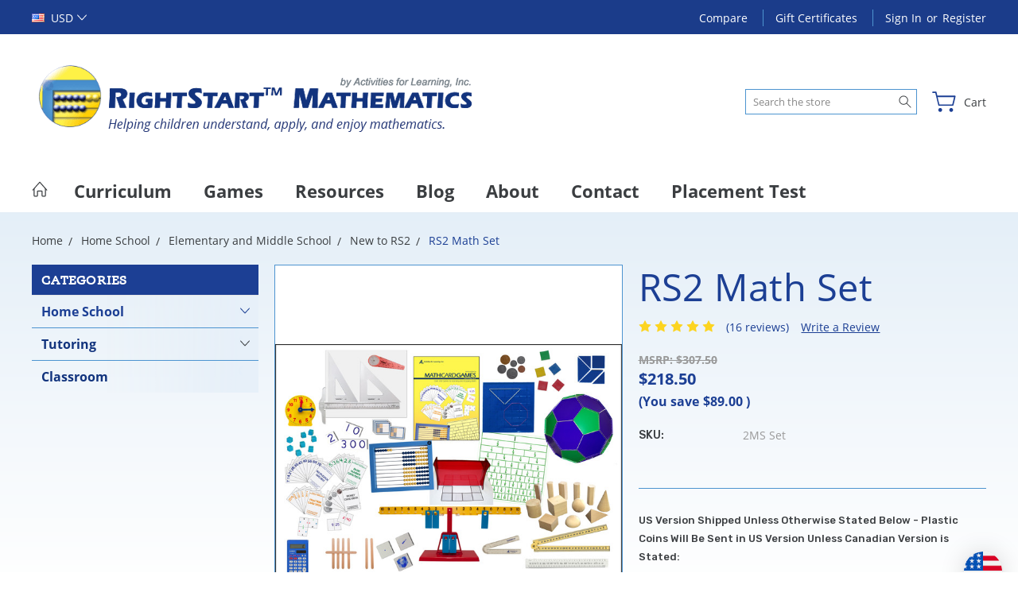

--- FILE ---
content_type: text/html; charset=UTF-8
request_url: https://store.rightstartmath.com/rs2-math-set/?setCurrencyId=68
body_size: 30056
content:
<!DOCTYPE html>
<html class="no-js" lang="en">
    <head>
        <title>RS2 Math Set - RightStart™ Mathematics by Activities for Learning</title>
        <link rel="dns-prefetch preconnect" href="https://cdn11.bigcommerce.com/s-sf6yw" crossorigin><link rel="dns-prefetch preconnect" href="https://fonts.googleapis.com/" crossorigin><link rel="dns-prefetch preconnect" href="https://fonts.gstatic.com/" crossorigin>
        <meta property="product:price:amount" content="218.5" /><meta property="product:price:currency" content="USD" /><meta property="og:rating" content="5" /><meta property="og:url" content="https://store.rightstartmath.com/rs2-math-set/" /><meta property="og:site_name" content="RightStart™ Mathematics by Activities for Learning" /><link rel='canonical' href='https://store.rightstartmath.com/rs2-math-set/' /><meta name='platform' content='bigcommerce.stencil' /><meta property="og:type" content="product" />
<meta property="og:title" content="RS2 Math Set" />
<meta property="og:image" content="https://cdn11.bigcommerce.com/s-sf6yw/products/77/images/1345/RS2_Math_Set_2020__52263.1709822044.550.380.jpg?c=2" />
<meta property="og:availability" content="instock" />
<meta property="pinterest:richpins" content="enabled" />
        
         

        <link href="https://cdn11.bigcommerce.com/s-sf6yw/product_images/favicon-al.png?t=1620685594" rel="shortcut icon">
        <meta name="viewport" content="width=device-width, initial-scale=1, maximum-scale=1">
        
        <script>
            document.documentElement.className = document.documentElement.className.replace('no-js', 'js');
        </script>

        <script>
            window.lazySizesConfig = window.lazySizesConfig || {};
            window.lazySizesConfig.loadMode = 1;
        </script>
        <script async src="https://cdn11.bigcommerce.com/s-sf6yw/stencil/f750b1e0-2513-013d-dc30-16f151084171/e/909160f0-5d6e-013d-1c61-1a4abcf3af18/dist/theme-bundle.head_async.js"></script>

        <link href="https://fonts.googleapis.com/css?family=Rubik:400,300,500,700,900%7CRoboto:400,300,500,700,900&display=block" rel="stylesheet">

        <link rel="preload" href="https://cdn11.bigcommerce.com/s-sf6yw/stencil/f750b1e0-2513-013d-dc30-16f151084171/e/909160f0-5d6e-013d-1c61-1a4abcf3af18/dist/theme-bundle.font.js" as="script">
        <script async src="https://cdn11.bigcommerce.com/s-sf6yw/stencil/f750b1e0-2513-013d-dc30-16f151084171/e/909160f0-5d6e-013d-1c61-1a4abcf3af18/dist/theme-bundle.font.js"></script>

        <link data-stencil-stylesheet href="https://cdn11.bigcommerce.com/s-sf6yw/stencil/f750b1e0-2513-013d-dc30-16f151084171/e/909160f0-5d6e-013d-1c61-1a4abcf3af18/css/theme-70585380-25aa-013d-f6c3-1e65f6528dd0.css" rel="stylesheet">
        <link rel="preconnect" href="https://fonts.gstatic.com">
        <link href="https://fonts.googleapis.com/css2?family=Open+Sans:ital,wght@0,400;0,600;0,700;1,400;1,700&display=swap" rel="stylesheet">

        <!-- Start Tracking Code for analytics_facebook -->

<script>
!function(f,b,e,v,n,t,s){if(f.fbq)return;n=f.fbq=function(){n.callMethod?n.callMethod.apply(n,arguments):n.queue.push(arguments)};if(!f._fbq)f._fbq=n;n.push=n;n.loaded=!0;n.version='2.0';n.queue=[];t=b.createElement(e);t.async=!0;t.src=v;s=b.getElementsByTagName(e)[0];s.parentNode.insertBefore(t,s)}(window,document,'script','https://connect.facebook.net/en_US/fbevents.js');

fbq('set', 'autoConfig', 'false', '188605635013662');
fbq('dataProcessingOptions', ['LDU'], 0, 0);
fbq('init', '188605635013662', {"external_id":"7240138d-063a-473b-a554-e3837c27c6f3"});
fbq('set', 'agent', 'bigcommerce', '188605635013662');

function trackEvents() {
    var pathName = window.location.pathname;

    fbq('track', 'PageView', {}, "");

    // Search events start -- only fire if the shopper lands on the /search.php page
    if (pathName.indexOf('/search.php') === 0 && getUrlParameter('search_query')) {
        fbq('track', 'Search', {
            content_type: 'product_group',
            content_ids: [],
            search_string: getUrlParameter('search_query')
        });
    }
    // Search events end

    // Wishlist events start -- only fire if the shopper attempts to add an item to their wishlist
    if (pathName.indexOf('/wishlist.php') === 0 && getUrlParameter('added_product_id')) {
        fbq('track', 'AddToWishlist', {
            content_type: 'product_group',
            content_ids: []
        });
    }
    // Wishlist events end

    // Lead events start -- only fire if the shopper subscribes to newsletter
    if (pathName.indexOf('/subscribe.php') === 0 && getUrlParameter('result') === 'success') {
        fbq('track', 'Lead', {});
    }
    // Lead events end

    // Registration events start -- only fire if the shopper registers an account
    if (pathName.indexOf('/login.php') === 0 && getUrlParameter('action') === 'account_created') {
        fbq('track', 'CompleteRegistration', {}, "");
    }
    // Registration events end

    

    function getUrlParameter(name) {
        var cleanName = name.replace(/[\[]/, '\[').replace(/[\]]/, '\]');
        var regex = new RegExp('[\?&]' + cleanName + '=([^&#]*)');
        var results = regex.exec(window.location.search);
        return results === null ? '' : decodeURIComponent(results[1].replace(/\+/g, ' '));
    }
}

if (window.addEventListener) {
    window.addEventListener("load", trackEvents, false)
}
</script>
<noscript><img height="1" width="1" style="display:none" alt="null" src="https://www.facebook.com/tr?id=188605635013662&ev=PageView&noscript=1&a=plbigcommerce1.2&eid="/></noscript>

<!-- End Tracking Code for analytics_facebook -->

<!-- Start Tracking Code for analytics_googleanalytics -->

<script>
  (function(i,s,o,g,r,a,m){i['GoogleAnalyticsObject']=r;i[r]=i[r]||function(){
  (i[r].q=i[r].q||[]).push(arguments)},i[r].l=1*new Date();a=s.createElement(o),
  m=s.getElementsByTagName(o)[0];a.async=1;a.src=g;m.parentNode.insertBefore(a,m)
  })(window,document,'script','//www.google-analytics.com/analytics.js','ga');

  ga('create', 'UA-63728619-1', 'auto', {'allowLinker': true});
  ga('require', 'linker');
  ga('linker:autoLink', ['http://store.rightstartmath.com/'] );
  ga('send', 'pageview');

</script>


<!-- End Tracking Code for analytics_googleanalytics -->

<!-- Start Tracking Code for analytics_googleanalytics4 -->

<script data-cfasync="false" src="https://cdn11.bigcommerce.com/shared/js/google_analytics4_bodl_subscribers-358423becf5d870b8b603a81de597c10f6bc7699.js" integrity="sha256-gtOfJ3Avc1pEE/hx6SKj/96cca7JvfqllWA9FTQJyfI=" crossorigin="anonymous"></script>
<script data-cfasync="false">
  (function () {
    window.dataLayer = window.dataLayer || [];

    function gtag(){
        dataLayer.push(arguments);
    }

    function initGA4(event) {
         function setupGtag() {
            function configureGtag() {
                gtag('js', new Date());
                gtag('set', 'developer_id.dMjk3Nj', true);
                gtag('config', 'G-PXCMZNSRQB');
            }

            var script = document.createElement('script');

            script.src = 'https://www.googletagmanager.com/gtag/js?id=G-PXCMZNSRQB';
            script.async = true;
            script.onload = configureGtag;

            document.head.appendChild(script);
        }

        setupGtag();

        if (typeof subscribeOnBodlEvents === 'function') {
            subscribeOnBodlEvents('G-PXCMZNSRQB', false);
        }

        window.removeEventListener(event.type, initGA4);
    }

    

    var eventName = document.readyState === 'complete' ? 'consentScriptsLoaded' : 'DOMContentLoaded';
    window.addEventListener(eventName, initGA4, false);
  })()
</script>

<!-- End Tracking Code for analytics_googleanalytics4 -->

<!-- Start Tracking Code for analytics_siteverification -->

<meta name="google-site-verification" content="MkPd0YNKCFy_EbEv9uJjwEDTrTASXtiAVqJKNJPTPGw" />

<!-- End Tracking Code for analytics_siteverification -->


<script type="text/javascript" src="https://checkout-sdk.bigcommerce.com/v1/loader.js" defer ></script>
<script type="text/javascript">
var BCData = {"product_attributes":{"sku":"2MS Set","upc":null,"mpn":null,"gtin":null,"weight":null,"base":true,"image":null,"price":{"without_tax":{"formatted":"$218.50","value":218.5,"currency":"USD"},"tax_label":"Tax","rrp_without_tax":{"formatted":"$307.50","value":307.5,"currency":"USD"},"saved":{"formatted":"$89.00","value":89,"currency":"USD"}},"stock":null,"instock":true,"stock_message":null,"purchasable":true,"purchasing_message":null,"call_for_price_message":null}};
</script>
<script src='https://hello.zonos.com/hello.js?siteKey=KJ2BBLNV6M0W' ></script><!-- Google Tag Manager -->
<script>(function(w,d,s,l,i){w[l]=w[l]||[];w[l].push({'gtm.start':
new Date().getTime(),event:'gtm.js'});var f=d.getElementsByTagName(s)[0],
j=d.createElement(s),dl=l!='dataLayer'?'&l='+l:'';j.async=true;j.src=
'https://www.googletagmanager.com/gtm.js?id='+i+dl;f.parentNode.insertBefore(j,f);
})(window,document,'script','dataLayer','GTM-TB59Z4BB');</script>
<!-- End Google Tag Manager -->
 <script data-cfasync="false" src="https://microapps.bigcommerce.com/bodl-events/1.9.4/index.js" integrity="sha256-Y0tDj1qsyiKBRibKllwV0ZJ1aFlGYaHHGl/oUFoXJ7Y=" nonce="" crossorigin="anonymous"></script>
 <script data-cfasync="false" nonce="">

 (function() {
    function decodeBase64(base64) {
       const text = atob(base64);
       const length = text.length;
       const bytes = new Uint8Array(length);
       for (let i = 0; i < length; i++) {
          bytes[i] = text.charCodeAt(i);
       }
       const decoder = new TextDecoder();
       return decoder.decode(bytes);
    }
    window.bodl = JSON.parse(decodeBase64("[base64]"));
 })()

 </script>

<script nonce="">
(function () {
    var xmlHttp = new XMLHttpRequest();

    xmlHttp.open('POST', 'https://bes.gcp.data.bigcommerce.com/nobot');
    xmlHttp.setRequestHeader('Content-Type', 'application/json');
    xmlHttp.send('{"store_id":"826448","timezone_offset":"-6.0","timestamp":"2026-01-18T04:34:47.53366700Z","visit_id":"49696ae3-8f3f-461a-96d3-90470fb175c4","channel_id":1}');
})();
</script>

        
        
        
        
        
        
        

    </head>
    <body class="type-product artify-layout--electronics ">

        <svg data-src="https://cdn11.bigcommerce.com/s-sf6yw/stencil/f750b1e0-2513-013d-dc30-16f151084171/e/909160f0-5d6e-013d-1c61-1a4abcf3af18/img/icon-sprite.svg" class="icons-svg-sprite"></svg>
        <div class="mobile-menu-block">
  <div class="mobile-menu-inner clearfix">
    <div class="mobile-menu-close-btn align-right clearfix">
      <a href="javascript:void(0)">
        <svg><use xlink:href="#icon-Close-01-01"></use></svg>
      </a>
    </div>

        <div class="mobile-menu-item">
          <div class="sidebarBlock">
            <h5 class="sidebarBlock-heading">Categories</h5>
          	<ul class="navList navList-treeview mobile-menu-list">
          		<li class="active-category">
          			<a class="navPages-action has-subMenu needsclick" href="https://store.rightstartmath.com/home-school/" data-collapsible1="navPages-18">
    Home School <span class="common-angle angle-down"><svg><use xlink:href="#icon-angle-down"></use></svg></span>
</a>
    <ul class="navPage-subMenu-list">
            <li class="navPage-subMenu-item active-category">
                    <a
                        class="navPage-subMenu-action navPages-action has-subMenu needsclick"
                        href="https://store.rightstartmath.com/home-school/elementary-middle-school/"
                        data-collapsible="navPages-56"
                        data-collapsible-disabled-breakpoint="medium"
                        data-collapsible-disabled-state="open"
                        data-collapsible-enabled-state="closed">
                        Elementary and Middle School <span class="common-angle angle-right"><svg><use xlink:href="#icon-angle-right"></use></svg></span>
                        <span class="common-angle angle-right p-s-b"><svg><use xlink:href="#icon-angle-right"></use></svg></span>
                    </a>
                    <ul class="navPage-childList" id="navPages-56">
                        <li class="navPage-childList-item">
                            <a class="navPage-childList-action navPages-action needsclick" href="https://store.rightstartmath.com/home-school/elementary/current-rs2-user/">Current RS2 User <span class="common-angle angle-right p-s-b"><svg><use xlink:href="#icon-angle-right"></use></svg></span></a>
                        </li>
                        <li class="navPage-childList-item">
                            <a class="navPage-childList-action navPages-action needsclick" href="https://store.rightstartmath.com/home-school/elementary/individual-items/">Individual Items <span class="common-angle angle-right p-s-b"><svg><use xlink:href="#icon-angle-right"></use></svg></span></a>
                        </li>
                        <li class="navPage-childList-item active-category">
                            <a class="navPage-childList-action navPages-action needsclick" href="https://store.rightstartmath.com/home-school-demo/elementary/new-to-rs2/">New to RS2 <span class="common-angle angle-right p-s-b"><svg><use xlink:href="#icon-angle-right"></use></svg></span></a>
                        </li>
                        <li class="navPage-childList-item">
                            <a class="navPage-childList-action navPages-action needsclick" href="https://store.rightstartmath.com/home-school/elementary-and-middle-school/online-classes/">Online Classes <span class="common-angle angle-right p-s-b"><svg><use xlink:href="#icon-angle-right"></use></svg></span></a>
                        </li>
                        <li class="navPage-childList-item">
                            <a class="navPage-childList-action navPages-action needsclick" href="https://store.rightstartmath.com/home-school-demo/elementary/rs1/">Older RS1 <span class="common-angle angle-right p-s-b"><svg><use xlink:href="#icon-angle-right"></use></svg></span></a>
                        </li>
                    </ul>
            </li>
            <li class="navPage-subMenu-item">
                    <a class="navPage-subMenu-action navPages-action needsclick" href="https://store.rightstartmath.com/home-school/rightstart-e-books/">RightStart™ E-Books <span class="common-angle angle-right p-s-b"><svg><use xlink:href="#icon-angle-right"></use></svg></span></a>
            </li>
            <li class="navPage-subMenu-item">
                    <a class="navPage-subMenu-action navPages-action needsclick" href="https://store.rightstartmath.com/home-school/extras/">Extras <span class="common-angle angle-right p-s-b"><svg><use xlink:href="#icon-angle-right"></use></svg></span></a>
            </li>
            <li class="navPage-subMenu-item">
                    <a
                        class="navPage-subMenu-action navPages-action has-subMenu needsclick"
                        href="https://store.rightstartmath.com/home-school/high-school/"
                        data-collapsible="navPages-57"
                        data-collapsible-disabled-breakpoint="medium"
                        data-collapsible-disabled-state="open"
                        data-collapsible-enabled-state="closed">
                        High School <span class="common-angle angle-right"><svg><use xlink:href="#icon-angle-right"></use></svg></span>
                        <span class="common-angle angle-right p-s-b"><svg><use xlink:href="#icon-angle-right"></use></svg></span>
                    </a>
                    <ul class="navPage-childList" id="navPages-57">
                        <li class="navPage-childList-item">
                            <a class="navPage-childList-action navPages-action needsclick" href="https://store.rightstartmath.com/home-school/high-school/mr-d-math/">Mr. D Math <span class="common-angle angle-right p-s-b"><svg><use xlink:href="#icon-angle-right"></use></svg></span></a>
                        </li>
                        <li class="navPage-childList-item">
                            <a class="navPage-childList-action navPages-action needsclick" href="https://store.rightstartmath.com/home-school/high-school/videotext/">VideoText <span class="common-angle angle-right p-s-b"><svg><use xlink:href="#icon-angle-right"></use></svg></span></a>
                        </li>
                        <li class="navPage-childList-item">
                            <a class="navPage-childList-action navPages-action needsclick" href="https://store.rightstartmath.com/home-school/high-school/art-of-problem-solving/">Art of Problem Solving <span class="common-angle angle-right p-s-b"><svg><use xlink:href="#icon-angle-right"></use></svg></span></a>
                        </li>
                        <li class="navPage-childList-item">
                            <a class="navPage-childList-action navPages-action needsclick" href="https://store.rightstartmath.com/home-school/high-school/jacobs/">Jacob&#x27;s <span class="common-angle angle-right p-s-b"><svg><use xlink:href="#icon-angle-right"></use></svg></span></a>
                        </li>
                    </ul>
            </li>
            <li class="navPage-subMenu-item">
                    <a class="navPage-subMenu-action navPages-action needsclick" href="https://store.rightstartmath.com/home-school/homeschool-planet-lesson-plans/">Homeschool Planet Lesson Plans <span class="common-angle angle-right p-s-b"><svg><use xlink:href="#icon-angle-right"></use></svg></span></a>
            </li>
    </ul>
          		</li>
          		<li class="">
          			<a class="navPages-action has-subMenu needsclick" href="https://store.rightstartmath.com/tutoring/" data-collapsible1="navPages-74">
    Tutoring <span class="common-angle angle-down"><svg><use xlink:href="#icon-angle-down"></use></svg></span>
</a>
    <ul class="navPage-subMenu-list">
            <li class="navPage-subMenu-item">
                    <a class="navPage-subMenu-action navPages-action needsclick" href="https://store.rightstartmath.com/tutoring/tutor-topics/">Tutor Topics <span class="common-angle angle-right p-s-b"><svg><use xlink:href="#icon-angle-right"></use></svg></span></a>
            </li>
            <li class="navPage-subMenu-item">
                    <a class="navPage-subMenu-action navPages-action needsclick" href="https://store.rightstartmath.com/tutoring/supplements-games/">Supplements &amp; Games <span class="common-angle angle-right p-s-b"><svg><use xlink:href="#icon-angle-right"></use></svg></span></a>
            </li>
    </ul>
          		</li>
          		<li class="">
          			<a class="navPages-action needsclick" href="https://store.rightstartmath.com/classroom/">Classroom</a>
          		</li>
          	</ul>
           </div>
        </div>


      <div class="mobile-menu-item">
        <div class="sidebarBlock">
          <h5 class="sidebarBlock-heading">Navigate</h5>
          <ul class="navList mobile-menu-list">
                  <li>
                      <a href="http://rightstartmath.com/our-curriculum/">Curriculum</a>
                  </li>
                  <li>
                      <a href="https://rightstartmath.com/games/">Games</a>
                  </li>
                  <li>
                      <a href="http://rightstartmath.com/resources/">Resources</a>
                  </li>
                  <li>
                      <a href="http://rightstartmath.com/blog/">Blog</a>
                  </li>
                  <li>
                      <a href="http://rightstartmath.com/about-us/">About</a>
                  </li>
                  <li>
                      <a href="http://rightstartmath.com/contact-us/">Contact</a>
                  </li>
                  <li>
                      <a href="https://rightstartmath.com/placement-test/">Placement Test</a>
                  </li>
              <li>
                  <a href="/sitemap.php">Sitemap</a>
              </li>
          </ul>
        </div>
      </div>

  </div>
</div>
<div class="menu-open-overlay"></div>
<header class="header header-style2  " sticky="true" role="banner">
    


      <div class="header-navigation">
  <div class="container">
    <div class="custom-row"> 
      <div class="columns large-4 midlarge-4 smalllarge-2 medium-6 medmedium-6 small-6">
            <ul class="navUser-item nav-currency">
              <li>
    <a href="javascript:void(0)" class="needsclick"> <span><img src="https://cdn11.bigcommerce.com/s-sf6yw/lib/flags/us.gif" border="0" alt="" role="presentation" /> <span>USD</span></span><span class="common-angle angle-down"><svg>
                <use xlink:href="#icon-angle-down"></use>
            </svg></span></a>
    <ul class="currencyOption dropdown-menu-arrow clearfix">
        <li>

            <a class="active" href="https://store.rightstartmath.com/rs2-math-set/?setCurrencyId=1"
                data-currency-code="USD"
                data-cart-currency-switch-url="https://store.rightstartmath.com/cart/change-currency"
                data-warning="Promotions and gift certificates that don&#x27;t apply to the new currency will be removed from your cart. Are you sure you want to continue?"
                >
                <img src="https://cdn11.bigcommerce.com/s-sf6yw/lib/flags/us.gif" border="0" alt="" role="presentation" /> <strong>USD</strong>
            </a>
                    </li>
        <li>
<a href="https://store.rightstartmath.com/rs2-math-set/?setCurrencyId=2"
                data-currency-code="CAD"
                data-cart-currency-switch-url="https://store.rightstartmath.com/cart/change-currency"
                data-warning="Promotions and gift certificates that don&#x27;t apply to the new currency will be removed from your cart. Are you sure you want to continue?"
                >
                <img src="https://cdn11.bigcommerce.com/s-sf6yw/lib/flags/ca.gif" border="0" alt="" role="presentation" /> <strong>CAD</strong>
            </a>
        </li>
        <li>
<a href="https://store.rightstartmath.com/rs2-math-set/?setCurrencyId=3"
                data-currency-code="NZD"
                data-cart-currency-switch-url="https://store.rightstartmath.com/cart/change-currency"
                data-warning="Promotions and gift certificates that don&#x27;t apply to the new currency will be removed from your cart. Are you sure you want to continue?"
                >
                <img src="https://cdn11.bigcommerce.com/s-sf6yw/lib/flags/nz.gif" border="0" alt="" role="presentation" /> <strong>NZD</strong>
            </a>
        </li>
        <li>
<a href="https://store.rightstartmath.com/rs2-math-set/?setCurrencyId=4"
                data-currency-code="EUR"
                data-cart-currency-switch-url="https://store.rightstartmath.com/cart/change-currency"
                data-warning="Promotions and gift certificates that don&#x27;t apply to the new currency will be removed from your cart. Are you sure you want to continue?"
                >
                <img src="https://cdn11.bigcommerce.com/s-sf6yw/lib/flags/regions/eu.gif" border="0" alt="" role="presentation" /> <strong>EUR</strong>
            </a>
        </li>
        <li>
<a href="https://store.rightstartmath.com/rs2-math-set/?setCurrencyId=5"
                data-currency-code="PHP"
                data-cart-currency-switch-url="https://store.rightstartmath.com/cart/change-currency"
                data-warning="Promotions and gift certificates that don&#x27;t apply to the new currency will be removed from your cart. Are you sure you want to continue?"
                >
                <img src="https://cdn11.bigcommerce.com/s-sf6yw/lib/flags/ph.gif" border="0" alt="" role="presentation" /> <strong>PHP</strong>
            </a>
        </li>
        <li>
<a href="https://store.rightstartmath.com/rs2-math-set/?setCurrencyId=6"
                data-currency-code="MYR"
                data-cart-currency-switch-url="https://store.rightstartmath.com/cart/change-currency"
                data-warning="Promotions and gift certificates that don&#x27;t apply to the new currency will be removed from your cart. Are you sure you want to continue?"
                >
                <img src="https://cdn11.bigcommerce.com/s-sf6yw/lib/flags/my.gif" border="0" alt="" role="presentation" /> <strong>MYR</strong>
            </a>
        </li>
        <li>
<a href="https://store.rightstartmath.com/rs2-math-set/?setCurrencyId=7"
                data-currency-code="ZAR"
                data-cart-currency-switch-url="https://store.rightstartmath.com/cart/change-currency"
                data-warning="Promotions and gift certificates that don&#x27;t apply to the new currency will be removed from your cart. Are you sure you want to continue?"
                >
                <img src="https://cdn11.bigcommerce.com/s-sf6yw/lib/flags/za.gif" border="0" alt="" role="presentation" /> <strong>ZAR</strong>
            </a>
        </li>
        <li>
<a href="https://store.rightstartmath.com/rs2-math-set/?setCurrencyId=8"
                data-currency-code="HNL"
                data-cart-currency-switch-url="https://store.rightstartmath.com/cart/change-currency"
                data-warning="Promotions and gift certificates that don&#x27;t apply to the new currency will be removed from your cart. Are you sure you want to continue?"
                >
                <img src="https://cdn11.bigcommerce.com/s-sf6yw/lib/flags/hn.gif" border="0" alt="" role="presentation" /> <strong>HNL</strong>
            </a>
        </li>
        <li>
<a href="https://store.rightstartmath.com/rs2-math-set/?setCurrencyId=9"
                data-currency-code="RWF"
                data-cart-currency-switch-url="https://store.rightstartmath.com/cart/change-currency"
                data-warning="Promotions and gift certificates that don&#x27;t apply to the new currency will be removed from your cart. Are you sure you want to continue?"
                >
                <img src="https://cdn11.bigcommerce.com/s-sf6yw/lib/flags/rw.gif" border="0" alt="" role="presentation" /> <strong>RWF</strong>
            </a>
        </li>
        <li>
<a href="https://store.rightstartmath.com/rs2-math-set/?setCurrencyId=10"
                data-currency-code="SAR"
                data-cart-currency-switch-url="https://store.rightstartmath.com/cart/change-currency"
                data-warning="Promotions and gift certificates that don&#x27;t apply to the new currency will be removed from your cart. Are you sure you want to continue?"
                >
                <img src="https://cdn11.bigcommerce.com/s-sf6yw/lib/flags/sa.gif" border="0" alt="" role="presentation" /> <strong>SAR</strong>
            </a>
        </li>
        <li>
<a href="https://store.rightstartmath.com/rs2-math-set/?setCurrencyId=11"
                data-currency-code="RUB"
                data-cart-currency-switch-url="https://store.rightstartmath.com/cart/change-currency"
                data-warning="Promotions and gift certificates that don&#x27;t apply to the new currency will be removed from your cart. Are you sure you want to continue?"
                >
                <img src="https://cdn11.bigcommerce.com/s-sf6yw/lib/flags/ru.gif" border="0" alt="" role="presentation" /> <strong>RUB</strong>
            </a>
        </li>
        <li>
<a href="https://store.rightstartmath.com/rs2-math-set/?setCurrencyId=12"
                data-currency-code="KRW"
                data-cart-currency-switch-url="https://store.rightstartmath.com/cart/change-currency"
                data-warning="Promotions and gift certificates that don&#x27;t apply to the new currency will be removed from your cart. Are you sure you want to continue?"
                >
                <img src="https://cdn11.bigcommerce.com/s-sf6yw/lib/flags/kr.gif" border="0" alt="" role="presentation" /> <strong>KRW</strong>
            </a>
        </li>
        <li>
<a href="https://store.rightstartmath.com/rs2-math-set/?setCurrencyId=13"
                data-currency-code="AUD"
                data-cart-currency-switch-url="https://store.rightstartmath.com/cart/change-currency"
                data-warning="Promotions and gift certificates that don&#x27;t apply to the new currency will be removed from your cart. Are you sure you want to continue?"
                >
                <img src="https://cdn11.bigcommerce.com/s-sf6yw/lib/flags/au.gif" border="0" alt="" role="presentation" /> <strong>AUD</strong>
            </a>
        </li>
        <li>
<a href="https://store.rightstartmath.com/rs2-math-set/?setCurrencyId=14"
                data-currency-code="MXN"
                data-cart-currency-switch-url="https://store.rightstartmath.com/cart/change-currency"
                data-warning="Promotions and gift certificates that don&#x27;t apply to the new currency will be removed from your cart. Are you sure you want to continue?"
                >
                <img src="https://cdn11.bigcommerce.com/s-sf6yw/lib/flags/mx.gif" border="0" alt="" role="presentation" /> <strong>MXN</strong>
            </a>
        </li>
        <li>
<a href="https://store.rightstartmath.com/rs2-math-set/?setCurrencyId=15"
                data-currency-code="DKK"
                data-cart-currency-switch-url="https://store.rightstartmath.com/cart/change-currency"
                data-warning="Promotions and gift certificates that don&#x27;t apply to the new currency will be removed from your cart. Are you sure you want to continue?"
                >
                <img src="https://cdn11.bigcommerce.com/s-sf6yw/lib/flags/dk.gif" border="0" alt="" role="presentation" /> <strong>DKK</strong>
            </a>
        </li>
        <li>
<a href="https://store.rightstartmath.com/rs2-math-set/?setCurrencyId=16"
                data-currency-code="GBP"
                data-cart-currency-switch-url="https://store.rightstartmath.com/cart/change-currency"
                data-warning="Promotions and gift certificates that don&#x27;t apply to the new currency will be removed from your cart. Are you sure you want to continue?"
                >
                <img src="https://cdn11.bigcommerce.com/s-sf6yw/lib/flags/gb.gif" border="0" alt="" role="presentation" /> <strong>GBP</strong>
            </a>
        </li>
        <li>
<a href="https://store.rightstartmath.com/rs2-math-set/?setCurrencyId=17"
                data-currency-code="KES"
                data-cart-currency-switch-url="https://store.rightstartmath.com/cart/change-currency"
                data-warning="Promotions and gift certificates that don&#x27;t apply to the new currency will be removed from your cart. Are you sure you want to continue?"
                >
                <img src="https://cdn11.bigcommerce.com/s-sf6yw/lib/flags/ke.gif" border="0" alt="" role="presentation" /> <strong>KES</strong>
            </a>
        </li>
        <li>
<a href="https://store.rightstartmath.com/rs2-math-set/?setCurrencyId=18"
                data-currency-code="INR"
                data-cart-currency-switch-url="https://store.rightstartmath.com/cart/change-currency"
                data-warning="Promotions and gift certificates that don&#x27;t apply to the new currency will be removed from your cart. Are you sure you want to continue?"
                >
                <img src="https://cdn11.bigcommerce.com/s-sf6yw/lib/flags/in.gif" border="0" alt="" role="presentation" /> <strong>INR</strong>
            </a>
        </li>
        <li>
<a href="https://store.rightstartmath.com/rs2-math-set/?setCurrencyId=19"
                data-currency-code="BRL"
                data-cart-currency-switch-url="https://store.rightstartmath.com/cart/change-currency"
                data-warning="Promotions and gift certificates that don&#x27;t apply to the new currency will be removed from your cart. Are you sure you want to continue?"
                >
                <img src="https://cdn11.bigcommerce.com/s-sf6yw/lib/flags/br.gif" border="0" alt="" role="presentation" /> <strong>BRL</strong>
            </a>
        </li>
        <li>
<a href="https://store.rightstartmath.com/rs2-math-set/?setCurrencyId=20"
                data-currency-code="AED"
                data-cart-currency-switch-url="https://store.rightstartmath.com/cart/change-currency"
                data-warning="Promotions and gift certificates that don&#x27;t apply to the new currency will be removed from your cart. Are you sure you want to continue?"
                >
                <img src="https://cdn11.bigcommerce.com/s-sf6yw/lib/flags/ae.gif" border="0" alt="" role="presentation" /> <strong>AED</strong>
            </a>
        </li>
        <li>
<a href="https://store.rightstartmath.com/rs2-math-set/?setCurrencyId=21"
                data-currency-code="TTD"
                data-cart-currency-switch-url="https://store.rightstartmath.com/cart/change-currency"
                data-warning="Promotions and gift certificates that don&#x27;t apply to the new currency will be removed from your cart. Are you sure you want to continue?"
                >
                <img src="https://cdn11.bigcommerce.com/s-sf6yw/lib/flags/tt.gif" border="0" alt="" role="presentation" /> <strong>TTD</strong>
            </a>
        </li>
        <li>
<a href="https://store.rightstartmath.com/rs2-math-set/?setCurrencyId=22"
                data-currency-code="DOP"
                data-cart-currency-switch-url="https://store.rightstartmath.com/cart/change-currency"
                data-warning="Promotions and gift certificates that don&#x27;t apply to the new currency will be removed from your cart. Are you sure you want to continue?"
                >
                <img src="https://cdn11.bigcommerce.com/s-sf6yw/lib/flags/do.gif" border="0" alt="" role="presentation" /> <strong>DOP</strong>
            </a>
        </li>
        <li>
<a href="https://store.rightstartmath.com/rs2-math-set/?setCurrencyId=23"
                data-currency-code="TZS"
                data-cart-currency-switch-url="https://store.rightstartmath.com/cart/change-currency"
                data-warning="Promotions and gift certificates that don&#x27;t apply to the new currency will be removed from your cart. Are you sure you want to continue?"
                >
                <img src="https://cdn11.bigcommerce.com/s-sf6yw/lib/flags/tz.gif" border="0" alt="" role="presentation" /> <strong>TZS</strong>
            </a>
        </li>
        <li>
<a href="https://store.rightstartmath.com/rs2-math-set/?setCurrencyId=24"
                data-currency-code="RSD"
                data-cart-currency-switch-url="https://store.rightstartmath.com/cart/change-currency"
                data-warning="Promotions and gift certificates that don&#x27;t apply to the new currency will be removed from your cart. Are you sure you want to continue?"
                >
                <img src="https://cdn11.bigcommerce.com/s-sf6yw/lib/flags/rs.gif" border="0" alt="" role="presentation" /> <strong>RSD</strong>
            </a>
        </li>
        <li>
<a href="https://store.rightstartmath.com/rs2-math-set/?setCurrencyId=25"
                data-currency-code="QAR"
                data-cart-currency-switch-url="https://store.rightstartmath.com/cart/change-currency"
                data-warning="Promotions and gift certificates that don&#x27;t apply to the new currency will be removed from your cart. Are you sure you want to continue?"
                >
                <img src="https://cdn11.bigcommerce.com/s-sf6yw/lib/flags/qa.gif" border="0" alt="" role="presentation" /> <strong>QAR</strong>
            </a>
        </li>
        <li>
<a href="https://store.rightstartmath.com/rs2-math-set/?setCurrencyId=26"
                data-currency-code="EGP"
                data-cart-currency-switch-url="https://store.rightstartmath.com/cart/change-currency"
                data-warning="Promotions and gift certificates that don&#x27;t apply to the new currency will be removed from your cart. Are you sure you want to continue?"
                >
                <img src="https://cdn11.bigcommerce.com/s-sf6yw/lib/flags/eg.gif" border="0" alt="" role="presentation" /> <strong>EGP</strong>
            </a>
        </li>
        <li>
<a href="https://store.rightstartmath.com/rs2-math-set/?setCurrencyId=27"
                data-currency-code="JPY"
                data-cart-currency-switch-url="https://store.rightstartmath.com/cart/change-currency"
                data-warning="Promotions and gift certificates that don&#x27;t apply to the new currency will be removed from your cart. Are you sure you want to continue?"
                >
                <img src="https://cdn11.bigcommerce.com/s-sf6yw/lib/flags/jp.gif" border="0" alt="" role="presentation" /> <strong>JPY</strong>
            </a>
        </li>
        <li>
<a href="https://store.rightstartmath.com/rs2-math-set/?setCurrencyId=28"
                data-currency-code="NGN"
                data-cart-currency-switch-url="https://store.rightstartmath.com/cart/change-currency"
                data-warning="Promotions and gift certificates that don&#x27;t apply to the new currency will be removed from your cart. Are you sure you want to continue?"
                >
                <img src="https://cdn11.bigcommerce.com/s-sf6yw/lib/flags/ng.gif" border="0" alt="" role="presentation" /> <strong>NGN</strong>
            </a>
        </li>
        <li>
<a href="https://store.rightstartmath.com/rs2-math-set/?setCurrencyId=29"
                data-currency-code="TWD"
                data-cart-currency-switch-url="https://store.rightstartmath.com/cart/change-currency"
                data-warning="Promotions and gift certificates that don&#x27;t apply to the new currency will be removed from your cart. Are you sure you want to continue?"
                >
                <img src="https://cdn11.bigcommerce.com/s-sf6yw/lib/flags/tw.gif" border="0" alt="" role="presentation" /> <strong>TWD</strong>
            </a>
        </li>
        <li>
<a href="https://store.rightstartmath.com/rs2-math-set/?setCurrencyId=30"
                data-currency-code="GTQ"
                data-cart-currency-switch-url="https://store.rightstartmath.com/cart/change-currency"
                data-warning="Promotions and gift certificates that don&#x27;t apply to the new currency will be removed from your cart. Are you sure you want to continue?"
                >
                <img src="https://cdn11.bigcommerce.com/s-sf6yw/lib/flags/gt.gif" border="0" alt="" role="presentation" /> <strong>GTQ</strong>
            </a>
        </li>
        <li>
<a href="https://store.rightstartmath.com/rs2-math-set/?setCurrencyId=31"
                data-currency-code="THB"
                data-cart-currency-switch-url="https://store.rightstartmath.com/cart/change-currency"
                data-warning="Promotions and gift certificates that don&#x27;t apply to the new currency will be removed from your cart. Are you sure you want to continue?"
                >
                <img src="https://cdn11.bigcommerce.com/s-sf6yw/lib/flags/th.gif" border="0" alt="" role="presentation" /> <strong>THB</strong>
            </a>
        </li>
        <li>
<a href="https://store.rightstartmath.com/rs2-math-set/?setCurrencyId=32"
                data-currency-code="CNY"
                data-cart-currency-switch-url="https://store.rightstartmath.com/cart/change-currency"
                data-warning="Promotions and gift certificates that don&#x27;t apply to the new currency will be removed from your cart. Are you sure you want to continue?"
                >
                <img src="https://cdn11.bigcommerce.com/s-sf6yw/lib/flags/cn.gif" border="0" alt="" role="presentation" /> <strong>CNY</strong>
            </a>
        </li>
        <li>
<a href="https://store.rightstartmath.com/rs2-math-set/?setCurrencyId=33"
                data-currency-code="BSD"
                data-cart-currency-switch-url="https://store.rightstartmath.com/cart/change-currency"
                data-warning="Promotions and gift certificates that don&#x27;t apply to the new currency will be removed from your cart. Are you sure you want to continue?"
                >
                <img src="https://cdn11.bigcommerce.com/s-sf6yw/lib/flags/bs.gif" border="0" alt="" role="presentation" /> <strong>BSD</strong>
            </a>
        </li>
        <li>
<a href="https://store.rightstartmath.com/rs2-math-set/?setCurrencyId=34"
                data-currency-code="BGN"
                data-cart-currency-switch-url="https://store.rightstartmath.com/cart/change-currency"
                data-warning="Promotions and gift certificates that don&#x27;t apply to the new currency will be removed from your cart. Are you sure you want to continue?"
                >
                <img src="https://cdn11.bigcommerce.com/s-sf6yw/lib/flags/bg.gif" border="0" alt="" role="presentation" /> <strong>BGN</strong>
            </a>
        </li>
        <li>
<a href="https://store.rightstartmath.com/rs2-math-set/?setCurrencyId=35"
                data-currency-code="PLN"
                data-cart-currency-switch-url="https://store.rightstartmath.com/cart/change-currency"
                data-warning="Promotions and gift certificates that don&#x27;t apply to the new currency will be removed from your cart. Are you sure you want to continue?"
                >
                <img src="https://cdn11.bigcommerce.com/s-sf6yw/lib/flags/pl.gif" border="0" alt="" role="presentation" /> <strong>PLN</strong>
            </a>
        </li>
        <li>
<a href="https://store.rightstartmath.com/rs2-math-set/?setCurrencyId=36"
                data-currency-code="OMR"
                data-cart-currency-switch-url="https://store.rightstartmath.com/cart/change-currency"
                data-warning="Promotions and gift certificates that don&#x27;t apply to the new currency will be removed from your cart. Are you sure you want to continue?"
                >
                <img src="https://cdn11.bigcommerce.com/s-sf6yw/lib/flags/om.gif" border="0" alt="" role="presentation" /> <strong>OMR</strong>
            </a>
        </li>
        <li>
<a href="https://store.rightstartmath.com/rs2-math-set/?setCurrencyId=37"
                data-currency-code="IDR"
                data-cart-currency-switch-url="https://store.rightstartmath.com/cart/change-currency"
                data-warning="Promotions and gift certificates that don&#x27;t apply to the new currency will be removed from your cart. Are you sure you want to continue?"
                >
                <img src="https://cdn11.bigcommerce.com/s-sf6yw/lib/flags/id.gif" border="0" alt="" role="presentation" /> <strong>IDR</strong>
            </a>
        </li>
        <li>
<a href="https://store.rightstartmath.com/rs2-math-set/?setCurrencyId=38"
                data-currency-code="NPR"
                data-cart-currency-switch-url="https://store.rightstartmath.com/cart/change-currency"
                data-warning="Promotions and gift certificates that don&#x27;t apply to the new currency will be removed from your cart. Are you sure you want to continue?"
                >
                <img src="https://cdn11.bigcommerce.com/s-sf6yw/lib/flags/np.gif" border="0" alt="" role="presentation" /> <strong>NPR</strong>
            </a>
        </li>
        <li>
<a href="https://store.rightstartmath.com/rs2-math-set/?setCurrencyId=39"
                data-currency-code="LKR"
                data-cart-currency-switch-url="https://store.rightstartmath.com/cart/change-currency"
                data-warning="Promotions and gift certificates that don&#x27;t apply to the new currency will be removed from your cart. Are you sure you want to continue?"
                >
                <img src="https://cdn11.bigcommerce.com/s-sf6yw/lib/flags/lk.gif" border="0" alt="" role="presentation" /> <strong>LKR</strong>
            </a>
        </li>
        <li>
<a href="https://store.rightstartmath.com/rs2-math-set/?setCurrencyId=40"
                data-currency-code="BMD"
                data-cart-currency-switch-url="https://store.rightstartmath.com/cart/change-currency"
                data-warning="Promotions and gift certificates that don&#x27;t apply to the new currency will be removed from your cart. Are you sure you want to continue?"
                >
                <img src="https://cdn11.bigcommerce.com/s-sf6yw/lib/flags/bm.gif" border="0" alt="" role="presentation" /> <strong>BMD</strong>
            </a>
        </li>
        <li>
<a href="https://store.rightstartmath.com/rs2-math-set/?setCurrencyId=41"
                data-currency-code="MUR"
                data-cart-currency-switch-url="https://store.rightstartmath.com/cart/change-currency"
                data-warning="Promotions and gift certificates that don&#x27;t apply to the new currency will be removed from your cart. Are you sure you want to continue?"
                >
                <img src="https://cdn11.bigcommerce.com/s-sf6yw/lib/flags/mu.gif" border="0" alt="" role="presentation" /> <strong>MUR</strong>
            </a>
        </li>
        <li>
<a href="https://store.rightstartmath.com/rs2-math-set/?setCurrencyId=42"
                data-currency-code="CHF"
                data-cart-currency-switch-url="https://store.rightstartmath.com/cart/change-currency"
                data-warning="Promotions and gift certificates that don&#x27;t apply to the new currency will be removed from your cart. Are you sure you want to continue?"
                >
                <img src="https://cdn11.bigcommerce.com/s-sf6yw/lib/flags/ch.gif" border="0" alt="" role="presentation" /> <strong>CHF</strong>
            </a>
        </li>
        <li>
<a href="https://store.rightstartmath.com/rs2-math-set/?setCurrencyId=43"
                data-currency-code="KHR"
                data-cart-currency-switch-url="https://store.rightstartmath.com/cart/change-currency"
                data-warning="Promotions and gift certificates that don&#x27;t apply to the new currency will be removed from your cart. Are you sure you want to continue?"
                >
                <img src="https://cdn11.bigcommerce.com/s-sf6yw/lib/flags/kh.gif" border="0" alt="" role="presentation" /> <strong>KHR</strong>
            </a>
        </li>
        <li>
<a href="https://store.rightstartmath.com/rs2-math-set/?setCurrencyId=44"
                data-currency-code="HRK"
                data-cart-currency-switch-url="https://store.rightstartmath.com/cart/change-currency"
                data-warning="Promotions and gift certificates that don&#x27;t apply to the new currency will be removed from your cart. Are you sure you want to continue?"
                >
                <img src="https://cdn11.bigcommerce.com/s-sf6yw/lib/flags/hr.gif" border="0" alt="" role="presentation" /> <strong>HRK</strong>
            </a>
        </li>
        <li>
<a href="https://store.rightstartmath.com/rs2-math-set/?setCurrencyId=45"
                data-currency-code="PGK"
                data-cart-currency-switch-url="https://store.rightstartmath.com/cart/change-currency"
                data-warning="Promotions and gift certificates that don&#x27;t apply to the new currency will be removed from your cart. Are you sure you want to continue?"
                >
                <img src="https://cdn11.bigcommerce.com/s-sf6yw/lib/flags/pg.gif" border="0" alt="" role="presentation" /> <strong>PGK</strong>
            </a>
        </li>
        <li>
<a href="https://store.rightstartmath.com/rs2-math-set/?setCurrencyId=46"
                data-currency-code="GYD"
                data-cart-currency-switch-url="https://store.rightstartmath.com/cart/change-currency"
                data-warning="Promotions and gift certificates that don&#x27;t apply to the new currency will be removed from your cart. Are you sure you want to continue?"
                >
                <img src="https://cdn11.bigcommerce.com/s-sf6yw/lib/flags/gy.gif" border="0" alt="" role="presentation" /> <strong>GYD</strong>
            </a>
        </li>
        <li>
<a href="https://store.rightstartmath.com/rs2-math-set/?setCurrencyId=47"
                data-currency-code="VND"
                data-cart-currency-switch-url="https://store.rightstartmath.com/cart/change-currency"
                data-warning="Promotions and gift certificates that don&#x27;t apply to the new currency will be removed from your cart. Are you sure you want to continue?"
                >
                <img src="https://cdn11.bigcommerce.com/s-sf6yw/lib/flags/vn.gif" border="0" alt="" role="presentation" /> <strong>VND</strong>
            </a>
        </li>
        <li>
<a href="https://store.rightstartmath.com/rs2-math-set/?setCurrencyId=48"
                data-currency-code="CZK"
                data-cart-currency-switch-url="https://store.rightstartmath.com/cart/change-currency"
                data-warning="Promotions and gift certificates that don&#x27;t apply to the new currency will be removed from your cart. Are you sure you want to continue?"
                >
                <img src="https://cdn11.bigcommerce.com/s-sf6yw/lib/flags/cz.gif" border="0" alt="" role="presentation" /> <strong>CZK</strong>
            </a>
        </li>
        <li>
<a href="https://store.rightstartmath.com/rs2-math-set/?setCurrencyId=49"
                data-currency-code="PKR"
                data-cart-currency-switch-url="https://store.rightstartmath.com/cart/change-currency"
                data-warning="Promotions and gift certificates that don&#x27;t apply to the new currency will be removed from your cart. Are you sure you want to continue?"
                >
                <img src="https://cdn11.bigcommerce.com/s-sf6yw/lib/flags/pk.gif" border="0" alt="" role="presentation" /> <strong>PKR</strong>
            </a>
        </li>
        <li>
<a href="https://store.rightstartmath.com/rs2-math-set/?setCurrencyId=50"
                data-currency-code="JMD"
                data-cart-currency-switch-url="https://store.rightstartmath.com/cart/change-currency"
                data-warning="Promotions and gift certificates that don&#x27;t apply to the new currency will be removed from your cart. Are you sure you want to continue?"
                >
                <img src="https://cdn11.bigcommerce.com/s-sf6yw/lib/flags/jm.gif" border="0" alt="" role="presentation" /> <strong>JMD</strong>
            </a>
        </li>
    </ul>
</li>            </ul>
      </div>
      <div class="columns large-8 midlarge-8 smalllarge-10 medium-6 medmedium-6 small-6 align-right top-nav-right">
        <ul class="mob-userSummary sf-menu">
          <li>
            <a href="javascript:void(0)" class="needsclick usermenu"> <svg><use xlink:href="#icon-Account-01-01"></use></svg> <span>Account</span> <span class="common-angle"><svg><use xlink:href="#icon-angle-down"></use></svg></span></a>
            <ul class="clearfix">
                  <li class="navUser-item nav-compare">
                    <a class="navUser-action navUser-item--compare" href="javascript:void(0)" title="Compare" data-compare-nav>
                      Compare
                      <em>(<span class=""></span>)</em>
                    </a>
                  </li>
                <li class="navUser-item">
                    <a class="navUser-action" href="/giftcertificates.php">Gift Certificates</a>
                </li>
              <li class="navUser-item navUser-item--account">
                      <a class="navUser-action nav-login" href="/login.php">Sign in</a>
                          <span class="navUser-or">or</span>
                          <a class="navUser-action nav-signup" href="/login.php?action=create_account">Register</a>
              </li>
            </ul>
          </li>
        </ul>
      </div>
    </div>
  </div>
</div>

    
    <div class="header-mid-section">
      <div class="container">
        <div class="custom-row">
          <div class="header-wrp header-position--left">

            <div class="large-4 midlarge-4 smalllarge-4 medium-4 medmedium-4 small-4 columns header-phone ">
              <div class="contactNumber">
              </div>
            </div>

            <div class="large-8 midlarge-8 smalllarge-8 medium-8 medmedium-6 small-6 columns header-logo-wrp">
                  <div class="header-logo header-logo--left">
                      <a href="https://rightstartmath.com/">
            <div class="header-logo-image-container">
                <img class="header-logo-image" src="/product_images/uploaded_images/logo.png" alt="RightStart™ Mathematics by Activities for Learning" title="RightStart™ Mathematics by Activities for Learning">
            </div>
</a>
                  </div>
            </div>

            <div class="large-4 midlarge-4 smalllarge-4 medium-4 medmedium-6 small-6 columns header-nav">
              <nav class="navUser">

  <div class="quickSearch-main" id="quickSearch" aria-hidden="true" tabindex="-1" data-prevent-quick-search-close>
      <form class="form" id="searchForm" action="/search.php">
    <fieldset class="form-fieldset">
        <div class="form-field">
            <label class="is-srOnly" for="search_query">Search</label>
            <input class="form-input" data-search-quick name="search_query" id="search_query" data-error-message="Search field cannot be empty." placeholder="Search the store" autocomplete="off">
            <div class="search-icon">
              <input type="submit" class="submitBtn navUser-action--quickSearch hollow searchIcon float-right" value="Search">
              <svg><use xlink:href="#icon-Search-01-01"></use></svg>
            </div>
        </div>
    </fieldset>
</form>
<section class="quickSearchResults" data-bind="html: results"></section>
  </div>

  <div class="MenuRightSection">
    <ul class="navUser-section navUser-section--alt">

          <li class="navUser-item navUser-item--cart">
              <a
                  class="navUser-action"
                  data-cart-preview
                  data-dropdown="cart-preview-dropdown"
                  data-options="align:right"
                  href="/cart.php">
                  
                  <div class="cart-icon">
                    <svg><use xlink:href="#icon-Cart-01-01"></use></svg>
                  </div>
                  <span class="cart-item-counts item-text">Cart <em></em>
                    <span class="cart-sub-total"></span>
                  </span>
                  
              </a>

              <div class="dropdown-menu" id="cart-preview-dropdown" data-dropdown-content aria-hidden="true"></div>
          </li>

      


    </ul>
  </div>


</nav>
            </div>

          </div>
        </div>
      </div>
      <div class="MobileSearchSection">
        <div class="container">
          <div class="MobileSearchInn clearfix">
            <div class="mobileMenu-btn">
              <a href="javascript:void(0);" class="mobile-menu-btn align-center">
                  <span><svg><use xlink:href="#icon-ResponsiveMenu"></use></svg></span>
              </a>
            </div>
            <div class="MobileSearch">

            </div>
          </div>
        </div>
      </div>
    </div>

    <div class="navPages-container" id="menu" data-menu>
        <nav class="navPages">
  <div class="container">
    <ul class="navPages-list sf-menu">
      <li class="navPages-item nav-home-link">
        <a href="https://store.rightstartmath.com/" class="navPages-action"><svg><use xlink:href="#icon-Home-01-01"></use></svg></a>
      </li>


            <li class="navPages-item navPages-item-page">
                <a class="navPages-action has-subMenu needsclick" href="http://rightstartmath.com/our-curriculum/" data-collapsible1="navPages-">
    Curriculum <span class="common-angle angle-down"><svg><use xlink:href="#icon-angle-down"></use></svg></span>
</a>
    <ul class="navPage-subMenu-list">
            <li class="navPage-subMenu-item">
                    <a class="navPage-subMenu-action navPages-action needsclick" href="http://rightstartmath.com/our-curriculum/the-rightstart-difference/">The RightStart Difference <span class="common-angle angle-right p-s-b"><svg><use xlink:href="#icon-angle-right"></use></svg></span></a> 
            </li>
            <li class="navPage-subMenu-item">
                    <a class="navPage-subMenu-action navPages-action needsclick" href="https://rightstartmath.com/our-curriculum/the-rightstart-difference/rightstart-for-home-school/">RightStart™ for Home School <span class="common-angle angle-right p-s-b"><svg><use xlink:href="#icon-angle-right"></use></svg></span></a> 
            </li>
            <li class="navPage-subMenu-item">
                    <a class="navPage-subMenu-action navPages-action needsclick" href="https://rightstartmath.com/our-curriculum/the-rightstart-difference/rightstart-for-tutoring/">RightStart™ Tutoring <span class="common-angle angle-right p-s-b"><svg><use xlink:href="#icon-angle-right"></use></svg></span></a> 
            </li>
            <li class="navPage-subMenu-item">
                    <a class="navPage-subMenu-action navPages-action needsclick" href="https://rightstartclassroom.com">RightStart™ for Classrooms <span class="common-angle angle-right p-s-b"><svg><use xlink:href="#icon-angle-right"></use></svg></span></a> 
            </li>
            <li class="navPage-subMenu-item">
                    <a class="navPage-subMenu-action navPages-action needsclick" href="http://rightstartmath.com/our-curriculum/research/">Research <span class="common-angle angle-right p-s-b"><svg><use xlink:href="#icon-angle-right"></use></svg></span></a> 
            </li>
            <li class="navPage-subMenu-item">
                    <a class="navPage-subMenu-action navPages-action needsclick" href="http://rightstartmath.com/our-curriculum/spotlight-on-kids/">Spotlight on Kids <span class="common-angle angle-right p-s-b"><svg><use xlink:href="#icon-angle-right"></use></svg></span></a> 
            </li>
    </ul>

            </li>
            <li class="navPages-item navPages-item-page">
                <a class="navPages-action needsclick" href="https://rightstartmath.com/games/">Games</a>

            </li>
            <li class="navPages-item navPages-item-page">
                <a class="navPages-action has-subMenu needsclick" href="http://rightstartmath.com/resources/" data-collapsible1="navPages-">
    Resources <span class="common-angle angle-down"><svg><use xlink:href="#icon-angle-down"></use></svg></span>
</a>
    <ul class="navPage-subMenu-list">
            <li class="navPage-subMenu-item">
                    <a class="navPage-subMenu-action navPages-action needsclick" href="http://rightstartmath.com/resources/take-the-placement-test/">Take the Placement Test <span class="common-angle angle-right p-s-b"><svg><use xlink:href="#icon-angle-right"></use></svg></span></a> 
            </li>
            <li class="navPage-subMenu-item">
                    <a class="navPage-subMenu-action navPages-action needsclick" href="http://rightstartmath.com/resources/recorded-webinars/">Recorded Webinars <span class="common-angle angle-right p-s-b"><svg><use xlink:href="#icon-angle-right"></use></svg></span></a> 
            </li>
            <li class="navPage-subMenu-item">
                    <a class="navPage-subMenu-action navPages-action needsclick" href="http://rightstartmath.com/resources/sample-lessons/">Sample Lessons <span class="common-angle angle-right p-s-b"><svg><use xlink:href="#icon-angle-right"></use></svg></span></a> 
            </li>
            <li class="navPage-subMenu-item">
                    <a class="navPage-subMenu-action navPages-action needsclick" href="http://rightstartmath.com/resources/teaching-support/">Teaching Support <span class="common-angle angle-right p-s-b"><svg><use xlink:href="#icon-angle-right"></use></svg></span></a> 
            </li>
            <li class="navPage-subMenu-item">
                    <a class="navPage-subMenu-action navPages-action needsclick" href="https://rightstartmath.com/geometry/">Levels G and H <span class="common-angle angle-right p-s-b"><svg><use xlink:href="#icon-angle-right"></use></svg></span></a> 
            </li>
            <li class="navPage-subMenu-item">
                    <a class="navPage-subMenu-action navPages-action needsclick" href="http://rightstartmath.com/our-curriculum/apps/ "> Apps <span class="common-angle angle-right p-s-b"><svg><use xlink:href="#icon-angle-right"></use></svg></span></a> 
            </li>
            <li class="navPage-subMenu-item">
                    <a class="navPage-subMenu-action navPages-action needsclick" href="http://rightstartmath.com/our-curriculum/songs/">Songs <span class="common-angle angle-right p-s-b"><svg><use xlink:href="#icon-angle-right"></use></svg></span></a> 
            </li>
            <li class="navPage-subMenu-item">
                    <a class="navPage-subMenu-action navPages-action needsclick" href="http://rightstartmath.com/events/">Calendar <span class="common-angle angle-right p-s-b"><svg><use xlink:href="#icon-angle-right"></use></svg></span></a> 
            </li>
            <li class="navPage-subMenu-item">
                    <a class="navPage-subMenu-action navPages-action needsclick" href="http://rightstartmath.com/resources/media/">Social Media / Articles <span class="common-angle angle-right p-s-b"><svg><use xlink:href="#icon-angle-right"></use></svg></span></a> 
            </li>
            <li class="navPage-subMenu-item">
                    <a class="navPage-subMenu-action navPages-action needsclick" href="http://rightstartmath.com/resources/faqs/">FAQs <span class="common-angle angle-right p-s-b"><svg><use xlink:href="#icon-angle-right"></use></svg></span></a> 
            </li>
    </ul>

            </li>
            <li class="navPages-item navPages-item-page">
                <a class="navPages-action needsclick" href="http://rightstartmath.com/blog/">Blog</a>

            </li>
            <li class="navPages-item navPages-item-page">
                <a class="navPages-action has-subMenu needsclick" href="http://rightstartmath.com/about-us/" data-collapsible1="navPages-">
    About <span class="common-angle angle-down"><svg><use xlink:href="#icon-angle-down"></use></svg></span>
</a>
    <ul class="navPage-subMenu-list">
            <li class="navPage-subMenu-item">
                    <a class="navPage-subMenu-action navPages-action needsclick" href="http://rightstartmath.com/about-us/about-the-author/">About the Author <span class="common-angle angle-right p-s-b"><svg><use xlink:href="#icon-angle-right"></use></svg></span></a> 
            </li>
            <li class="navPage-subMenu-item">
                    <a class="navPage-subMenu-action navPages-action needsclick" href="http://rightstartmath.com/about-us/our-staff/">Our Staff <span class="common-angle angle-right p-s-b"><svg><use xlink:href="#icon-angle-right"></use></svg></span></a> 
            </li>
            <li class="navPage-subMenu-item">
                    <a class="navPage-subMenu-action navPages-action needsclick" href="http://rightstartmath.com/about-us/awards/">Awards &amp; Reviews <span class="common-angle angle-right p-s-b"><svg><use xlink:href="#icon-angle-right"></use></svg></span></a> 
            </li>
            <li class="navPage-subMenu-item">
                    <a class="navPage-subMenu-action navPages-action needsclick" href="http://rightstartmath.com/about-us/customer-testimonials/">Customer Testimonials <span class="common-angle angle-right p-s-b"><svg><use xlink:href="#icon-angle-right"></use></svg></span></a> 
            </li>
            <li class="navPage-subMenu-item">
                    <a class="navPage-subMenu-action navPages-action needsclick" href="https://rightstartmath.com/about-us/our-affiliate-program/">Our Affiliate Program <span class="common-angle angle-right p-s-b"><svg><use xlink:href="#icon-angle-right"></use></svg></span></a> 
            </li>
    </ul>

            </li>
            <li class="navPages-item navPages-item-page">
                <a class="navPages-action has-subMenu needsclick" href="http://rightstartmath.com/contact-us/" data-collapsible1="navPages-">
    Contact <span class="common-angle angle-down"><svg><use xlink:href="#icon-angle-down"></use></svg></span>
</a>
    <ul class="navPage-subMenu-list">
            <li class="navPage-subMenu-item">
                    <a class="navPage-subMenu-action navPages-action needsclick" href="http://rightstartmath.com/contact-us/submit-a-testimonial/">Submit a Testimonial <span class="common-angle angle-right p-s-b"><svg><use xlink:href="#icon-angle-right"></use></svg></span></a> 
            </li>
            <li class="navPage-subMenu-item">
                    <a class="navPage-subMenu-action navPages-action needsclick" href="http://rightstartmath.com/contact-us/request-a-presentation/">Request a Presentation <span class="common-angle angle-right p-s-b"><svg><use xlink:href="#icon-angle-right"></use></svg></span></a> 
            </li>
            <li class="navPage-subMenu-item">
                    <a class="navPage-subMenu-action navPages-action needsclick" href="https://rightstartmath.com/contact-us/request-an-event-speaker/">Request an Event Speaker <span class="common-angle angle-right p-s-b"><svg><use xlink:href="#icon-angle-right"></use></svg></span></a> 
            </li>
            <li class="navPage-subMenu-item">
                    <a class="navPage-subMenu-action navPages-action needsclick" href="https://rightstartclassroom.com">Request a Classroom Quote <span class="common-angle angle-right p-s-b"><svg><use xlink:href="#icon-angle-right"></use></svg></span></a> 
            </li>
            <li class="navPage-subMenu-item">
                    <a class="navPage-subMenu-action navPages-action needsclick" href="http://rightstartmath.com/contact-us/request-professional-development/">Request Professional Development <span class="common-angle angle-right p-s-b"><svg><use xlink:href="#icon-angle-right"></use></svg></span></a> 
            </li>
    </ul>

            </li>
            <li class="navPages-item navPages-item-page">
                <a class="navPages-action needsclick" href="https://rightstartmath.com/placement-test/">Placement Test</a>

            </li>


    </ul>
  </div>
</nav>
    </div>
</header>
<div data-content-region="header_bottom--global"><div data-layout-id="f036e542-6106-44f6-9441-d25d6e996f1e">       <div data-sub-layout-container="e73d5a67-781d-49dd-9084-ab21e9d62b06" data-layout-name="Layout">
    <style data-container-styling="e73d5a67-781d-49dd-9084-ab21e9d62b06">
        [data-sub-layout-container="e73d5a67-781d-49dd-9084-ab21e9d62b06"] {
            box-sizing: border-box;
            display: flex;
            flex-wrap: wrap;
            z-index: 0;
            position: relative;
            height: ;
            padding-top: 0px;
            padding-right: 0px;
            padding-bottom: 0px;
            padding-left: 0px;
            margin-top: 0px;
            margin-right: 0px;
            margin-bottom: 0px;
            margin-left: 0px;
            border-width: 0px;
            border-style: solid;
            border-color: #333333;
        }

        [data-sub-layout-container="e73d5a67-781d-49dd-9084-ab21e9d62b06"]:after {
            display: block;
            position: absolute;
            top: 0;
            left: 0;
            bottom: 0;
            right: 0;
            background-size: cover;
            z-index: auto;
        }
    </style>

    <div data-sub-layout="3ba7224e-f158-4f2a-9568-aa997b45f612">
        <style data-column-styling="3ba7224e-f158-4f2a-9568-aa997b45f612">
            [data-sub-layout="3ba7224e-f158-4f2a-9568-aa997b45f612"] {
                display: flex;
                flex-direction: column;
                box-sizing: border-box;
                flex-basis: 100%;
                max-width: 100%;
                z-index: 0;
                position: relative;
                height: ;
                padding-top: 0px;
                padding-right: 10.5px;
                padding-bottom: 0px;
                padding-left: 10.5px;
                margin-top: 0px;
                margin-right: 0px;
                margin-bottom: 0px;
                margin-left: 0px;
                border-width: 0px;
                border-style: solid;
                border-color: #333333;
                justify-content: center;
            }
            [data-sub-layout="3ba7224e-f158-4f2a-9568-aa997b45f612"]:after {
                display: block;
                position: absolute;
                top: 0;
                left: 0;
                bottom: 0;
                right: 0;
                background-size: cover;
                z-index: auto;
            }
            @media only screen and (max-width: 700px) {
                [data-sub-layout="3ba7224e-f158-4f2a-9568-aa997b45f612"] {
                    flex-basis: 100%;
                    max-width: 100%;
                }
            }
        </style>
    </div>
</div>

</div></div>
<div data-content-region="header_bottom"></div>
        <div class="body " data-currency-code="USD">
     
    <div class="container">
            <ul class="breadcrumbs" itemscope itemtype="http://schema.org/BreadcrumbList">
            <li class="breadcrumb " itemprop="itemListElement" itemscope itemtype="http://schema.org/ListItem">
                    <a href="https://store.rightstartmath.com/" class="breadcrumb-label" itemprop="item"><span itemprop="name">Home</span></a>
                <meta itemprop="position" content="1" />
            </li>
            <li class="breadcrumb " itemprop="itemListElement" itemscope itemtype="http://schema.org/ListItem">
                    <a href="https://store.rightstartmath.com/home-school/" class="breadcrumb-label" itemprop="item"><span itemprop="name">Home School</span></a>
                <meta itemprop="position" content="2" />
            </li>
            <li class="breadcrumb " itemprop="itemListElement" itemscope itemtype="http://schema.org/ListItem">
                    <a href="https://store.rightstartmath.com/home-school/elementary-middle-school/" class="breadcrumb-label" itemprop="item"><span itemprop="name">Elementary and Middle School</span></a>
                <meta itemprop="position" content="3" />
            </li>
            <li class="breadcrumb " itemprop="itemListElement" itemscope itemtype="http://schema.org/ListItem">
                    <a href="https://store.rightstartmath.com/home-school-demo/elementary/new-to-rs2/" class="breadcrumb-label" itemprop="item"><span itemprop="name">New to RS2</span></a>
                <meta itemprop="position" content="4" />
            </li>
            <li class="breadcrumb is-active" itemprop="itemListElement" itemscope itemtype="http://schema.org/ListItem">
                    <meta itemprop="item" content="https://store.rightstartmath.com/rs2-math-set/">
                    <span class="breadcrumb-label" itemprop="name">RS2 Math Set</span>
                <meta itemprop="position" content="5" />
            </li>
</ul>


    <div itemscope itemtype="http://schema.org/Product">


            <div class="page product-three-col">
  
                <aside class="page-sidebar">
                        <div class="sidebarBlock side-bar-toggle-title">
<h5 class="sidebarBlock-heading">Categories <span class="common-angle"><svg><use xlink:href="#icon-angle-down"></use></svg></span></h5>
	<ul class="navList navList-treeview">
		<li class="active-category">
			<a class="navPages-action has-subMenu needsclick" href="https://store.rightstartmath.com/home-school/" data-collapsible1="navPages-18">
    Home School <span class="common-angle angle-down"><svg><use xlink:href="#icon-angle-down"></use></svg></span>
</a>
    <ul class="navPage-subMenu-list">
            <li class="navPage-subMenu-item active-category">
                    <a
                        class="navPage-subMenu-action navPages-action has-subMenu needsclick"
                        href="https://store.rightstartmath.com/home-school/elementary-middle-school/"
                        data-collapsible="navPages-56"
                        data-collapsible-disabled-breakpoint="medium"
                        data-collapsible-disabled-state="open"
                        data-collapsible-enabled-state="closed">
                        Elementary and Middle School <span class="common-angle angle-right"><svg><use xlink:href="#icon-angle-right"></use></svg></span>
                        <span class="common-angle angle-right p-s-b"><svg><use xlink:href="#icon-angle-right"></use></svg></span>
                    </a>
                    <ul class="navPage-childList" id="navPages-56">
                        <li class="navPage-childList-item">
                            <a class="navPage-childList-action navPages-action needsclick" href="https://store.rightstartmath.com/home-school/elementary/current-rs2-user/">Current RS2 User <span class="common-angle angle-right p-s-b"><svg><use xlink:href="#icon-angle-right"></use></svg></span></a>
                        </li>
                        <li class="navPage-childList-item">
                            <a class="navPage-childList-action navPages-action needsclick" href="https://store.rightstartmath.com/home-school/elementary/individual-items/">Individual Items <span class="common-angle angle-right p-s-b"><svg><use xlink:href="#icon-angle-right"></use></svg></span></a>
                        </li>
                        <li class="navPage-childList-item active-category">
                            <a class="navPage-childList-action navPages-action needsclick" href="https://store.rightstartmath.com/home-school-demo/elementary/new-to-rs2/">New to RS2 <span class="common-angle angle-right p-s-b"><svg><use xlink:href="#icon-angle-right"></use></svg></span></a>
                        </li>
                        <li class="navPage-childList-item">
                            <a class="navPage-childList-action navPages-action needsclick" href="https://store.rightstartmath.com/home-school/elementary-and-middle-school/online-classes/">Online Classes <span class="common-angle angle-right p-s-b"><svg><use xlink:href="#icon-angle-right"></use></svg></span></a>
                        </li>
                        <li class="navPage-childList-item">
                            <a class="navPage-childList-action navPages-action needsclick" href="https://store.rightstartmath.com/home-school-demo/elementary/rs1/">Older RS1 <span class="common-angle angle-right p-s-b"><svg><use xlink:href="#icon-angle-right"></use></svg></span></a>
                        </li>
                    </ul>
            </li>
            <li class="navPage-subMenu-item">
                    <a class="navPage-subMenu-action navPages-action needsclick" href="https://store.rightstartmath.com/home-school/rightstart-e-books/">RightStart™ E-Books <span class="common-angle angle-right p-s-b"><svg><use xlink:href="#icon-angle-right"></use></svg></span></a>
            </li>
            <li class="navPage-subMenu-item">
                    <a class="navPage-subMenu-action navPages-action needsclick" href="https://store.rightstartmath.com/home-school/extras/">Extras <span class="common-angle angle-right p-s-b"><svg><use xlink:href="#icon-angle-right"></use></svg></span></a>
            </li>
            <li class="navPage-subMenu-item">
                    <a
                        class="navPage-subMenu-action navPages-action has-subMenu needsclick"
                        href="https://store.rightstartmath.com/home-school/high-school/"
                        data-collapsible="navPages-57"
                        data-collapsible-disabled-breakpoint="medium"
                        data-collapsible-disabled-state="open"
                        data-collapsible-enabled-state="closed">
                        High School <span class="common-angle angle-right"><svg><use xlink:href="#icon-angle-right"></use></svg></span>
                        <span class="common-angle angle-right p-s-b"><svg><use xlink:href="#icon-angle-right"></use></svg></span>
                    </a>
                    <ul class="navPage-childList" id="navPages-57">
                        <li class="navPage-childList-item">
                            <a class="navPage-childList-action navPages-action needsclick" href="https://store.rightstartmath.com/home-school/high-school/mr-d-math/">Mr. D Math <span class="common-angle angle-right p-s-b"><svg><use xlink:href="#icon-angle-right"></use></svg></span></a>
                        </li>
                        <li class="navPage-childList-item">
                            <a class="navPage-childList-action navPages-action needsclick" href="https://store.rightstartmath.com/home-school/high-school/videotext/">VideoText <span class="common-angle angle-right p-s-b"><svg><use xlink:href="#icon-angle-right"></use></svg></span></a>
                        </li>
                        <li class="navPage-childList-item">
                            <a class="navPage-childList-action navPages-action needsclick" href="https://store.rightstartmath.com/home-school/high-school/art-of-problem-solving/">Art of Problem Solving <span class="common-angle angle-right p-s-b"><svg><use xlink:href="#icon-angle-right"></use></svg></span></a>
                        </li>
                        <li class="navPage-childList-item">
                            <a class="navPage-childList-action navPages-action needsclick" href="https://store.rightstartmath.com/home-school/high-school/jacobs/">Jacob&#x27;s <span class="common-angle angle-right p-s-b"><svg><use xlink:href="#icon-angle-right"></use></svg></span></a>
                        </li>
                    </ul>
            </li>
            <li class="navPage-subMenu-item">
                    <a class="navPage-subMenu-action navPages-action needsclick" href="https://store.rightstartmath.com/home-school/homeschool-planet-lesson-plans/">Homeschool Planet Lesson Plans <span class="common-angle angle-right p-s-b"><svg><use xlink:href="#icon-angle-right"></use></svg></span></a>
            </li>
    </ul>
		</li>
		<li class="">
			<a class="navPages-action has-subMenu needsclick" href="https://store.rightstartmath.com/tutoring/" data-collapsible1="navPages-74">
    Tutoring <span class="common-angle angle-down"><svg><use xlink:href="#icon-angle-down"></use></svg></span>
</a>
    <ul class="navPage-subMenu-list">
            <li class="navPage-subMenu-item">
                    <a class="navPage-subMenu-action navPages-action needsclick" href="https://store.rightstartmath.com/tutoring/tutor-topics/">Tutor Topics <span class="common-angle angle-right p-s-b"><svg><use xlink:href="#icon-angle-right"></use></svg></span></a>
            </li>
            <li class="navPage-subMenu-item">
                    <a class="navPage-subMenu-action navPages-action needsclick" href="https://store.rightstartmath.com/tutoring/supplements-games/">Supplements &amp; Games <span class="common-angle angle-right p-s-b"><svg><use xlink:href="#icon-angle-right"></use></svg></span></a>
            </li>
    </ul>
		</li>
		<li class="">
			<a class="navPages-action needsclick" href="https://store.rightstartmath.com/classroom/">Classroom</a>
		</li>
	</ul>
</div>

                </aside>
        
                <div class="page-content">
                    <div class="productView" >
  <div class="four-col">
  </div>


    <section class="productView-details">
        <div class="productView-product">
            <h1 class="productView-title" itemprop="name">RS2 Math Set</h1>


            <div class="productView-rating" itemprop="aggregateRating" itemscope itemtype="http://schema.org/AggregateRating">
                            <meta itemprop="ratingValue" content="5">
                            <meta itemprop="ratingCount" content="16">
                            <meta itemprop="reviewCount" content="16">
                    <div class="review-star">
                                <span class="icon icon--ratingFull">
            <svg>
                <use xlink:href="#icon-star" />
            </svg>
        </span>
        <span class="icon icon--ratingFull">
            <svg>
                <use xlink:href="#icon-star" />
            </svg>
        </span>
        <span class="icon icon--ratingFull">
            <svg>
                <use xlink:href="#icon-star" />
            </svg>
        </span>
        <span class="icon icon--ratingFull">
            <svg>
                <use xlink:href="#icon-star" />
            </svg>
        </span>
        <span class="icon icon--ratingFull">
            <svg>
                <use xlink:href="#icon-star" />
            </svg>
        </span>
                    </div>
                    <span class="productView-reviewLink">
                            <a href="https://store.rightstartmath.com/rs2-math-set/#product-reviews">
                                (16 reviews)
                            </a>
                    </span>
                    <span class="productView-reviewLink write-review">
                        <a href="https://store.rightstartmath.com/rs2-math-set/"
                           data-reveal-id="modal-review-form">
                           Write a Review
                        </a>
                    </span>
                    <div id="modal-review-form" class="modal" data-reveal>
    
    
    
    
    <div class="modal-header">
        <h2 class="modal-header-title">Write a Review</h2>
        <a href="#" class="modal-close" aria-label="Close" role="button">
            <span aria-hidden="true">&#215;</span>
        </a>
    </div>
    <div class="modal-body">
        <div class="writeReview-productDetails">
            <div class="writeReview-productImage-container">
                    <img src="https://cdn11.bigcommerce.com/s-sf6yw/images/stencil/500x500/products/77/1345/RS2_Math_Set_2020__52263.1709822044.jpg?c=2" alt="RS2 Math Set" title="RS2 Math Set" data-sizes="auto"
        srcset="https://cdn11.bigcommerce.com/s-sf6yw/images/stencil/80w/products/77/1345/RS2_Math_Set_2020__52263.1709822044.jpg?c=2"
    data-srcset="https://cdn11.bigcommerce.com/s-sf6yw/images/stencil/80w/products/77/1345/RS2_Math_Set_2020__52263.1709822044.jpg?c=2 80w, https://cdn11.bigcommerce.com/s-sf6yw/images/stencil/160w/products/77/1345/RS2_Math_Set_2020__52263.1709822044.jpg?c=2 160w, https://cdn11.bigcommerce.com/s-sf6yw/images/stencil/320w/products/77/1345/RS2_Math_Set_2020__52263.1709822044.jpg?c=2 320w, https://cdn11.bigcommerce.com/s-sf6yw/images/stencil/640w/products/77/1345/RS2_Math_Set_2020__52263.1709822044.jpg?c=2 640w, https://cdn11.bigcommerce.com/s-sf6yw/images/stencil/960w/products/77/1345/RS2_Math_Set_2020__52263.1709822044.jpg?c=2 960w, https://cdn11.bigcommerce.com/s-sf6yw/images/stencil/1280w/products/77/1345/RS2_Math_Set_2020__52263.1709822044.jpg?c=2 1280w, https://cdn11.bigcommerce.com/s-sf6yw/images/stencil/1920w/products/77/1345/RS2_Math_Set_2020__52263.1709822044.jpg?c=2 1920w, https://cdn11.bigcommerce.com/s-sf6yw/images/stencil/2560w/products/77/1345/RS2_Math_Set_2020__52263.1709822044.jpg?c=2 2560w"
    
    class="lazyload"
    
     />            </div>
            <h6 class="product-brand"></h6>
            <h5 class="product-title">RS2 Math Set</h5>
        </div>
        <form class="form writeReview-form" action="/postreview.php" method="post">
            <fieldset class="form-fieldset">
                <div class="form-field">
                    <label class="form-label" for="rating-rate">Rating
                        <small>*</small>
                    </label>
                    <!-- Stars -->
                    <!-- TODO: Review Stars need to be componentised, both for display and input -->
                    <select id="rating-rate" class="form-select" name="revrating">
                        <option value="">Select Rating</option>
                                <option value="1">1 star (worst)</option>
                                <option value="2">2 stars</option>
                                <option value="3">3 stars (average)</option>
                                <option value="4">4 stars</option>
                                <option value="5">5 stars (best)</option>
                    </select>
                </div>

                <!-- Name -->
                    <div class="form-field" id="revfromname" data-validation="" >
    <label class="form-label" for="revfromname_input">Name
        
    </label>
    <input type="text" id="revfromname_input" data-label="Name" name="revfromname"   class="form-input" aria-required="" >
</div>


                <!-- Review Subject -->
                <div class="form-field" id="revtitle" data-validation="" >
    <label class="form-label" for="revtitle_input">Review Subject
        <small>*</small>
    </label>
    <input type="text" id="revtitle_input" data-label="Review Subject" name="revtitle"   class="form-input" aria-required="true" >
</div>

                <!-- Comments -->
                <div class="form-field" id="revtext" data-validation="">
    <label class="form-label" for="revtext_input">Comments
            <small>*</small>
    </label>
    <textarea name="revtext" id="revtext_input" data-label="Comments" rows="" aria-required="true" class="form-input" ></textarea>
</div>

                

                <div class="form-field">
                    <input type="submit" class="button"
                           value="Submit Review">
                </div>
                <input type="hidden" name="product_id" value="77">
                <input type="hidden" name="action" value="post_review">
                
            </fieldset>
        </form>
    </div>
</div>
            </div>

            <div class="product-price-section">
                        <div class="price-section price-section--withoutTax rrp-price--withoutTax " >
        
        <span data-product-rrp-price-without-tax class="price price--rrp">
                MSRP: $307.50
        </span>
        </div>
        <div class="price-section price-section--withoutTax non-sale-price--withoutTax " style="display: none;">
            
            <span data-product-non-sale-price-without-tax class="price price--non-sale">
                    Was: 
            </span>
        </div>
        <div class="price-section price-section--withoutTax" itemprop="offers" itemscope itemtype="http://schema.org/Offer">
            <span class="price-label" >
                
            </span>
            <span class="price-now-label" style="display: none;">
                Now:
            </span>
            <span data-product-price-without-tax class="price"> $218.50</span>
                <meta itemprop="availability" itemtype="http://schema.org/ItemAvailability"
                    content="http://schema.org/InStock">
                <meta itemprop="itemCondition" itemtype="http://schema.org/OfferItemCondition" content="http://schema.org/Condition">
                <meta itemprop="priceCurrency" content="USD">
                <meta itemprop="url" content="https://store.rightstartmath.com/rs2-math-set/">
                <div itemprop="priceSpecification" itemscope itemtype="http://schema.org/PriceSpecification">
                    <meta itemprop="price" content="218.5">
                    <meta itemprop="priceCurrency" content="USD">
                    <meta itemprop="valueAddedTaxIncluded" content="false">
                </div>
        </div>
             <div class="price-section price-section--saving price">
                    <span class="price">(You save</span>
                    <span data-product-price-saved class="price">
                        $89.00
                    </span>
                    <span class="price">)</span>
             </div>
            </div>


            <div data-content-region="product_below_price"><div data-layout-id="4fd11db0-aa47-49a4-a3ec-f711ae0b269a">       <div data-widget-id="7551e575-7629-4e32-a3ce-e8c791a5ce28" data-placement-id="178ebac3-fd80-49db-afd6-09ce10e7a68f" data-placement-status="ACTIVE"><style media="screen">
  #banner-region- {
    display: block;
    width: 100%;
    max-width: 545px;
  }
</style>

<div id="banner-region-">
  <div data-pp-message="" data-pp-style-logo-position="left" data-pp-style-logo-type="inline" data-pp-style-text-color="black" data-pp-style-text-size="12" id="paypal-commerce-proddetails-messaging-banner">
  </div>
  <script defer="" nonce="">
    (function () {
      // Price container with data-product-price-with-tax has bigger priority for product amount calculations
      const priceContainer = document.querySelector('[data-product-price-with-tax]')?.innerText
        ? document.querySelector('[data-product-price-with-tax]')
        : document.querySelector('[data-product-price-without-tax]');

      if (priceContainer) {
        renderMessageIfPossible();

        const config = {
          childList: true,    // Observe direct child elements
          subtree: true,      // Observe all descendants
          attributes: false,  // Do not observe attribute changes
        };

        const observer = new MutationObserver((mutationsList) => {
          if (mutationsList.length > 0) {
            renderMessageIfPossible();
          }
        });

        observer.observe(priceContainer, config);
      }

      function renderMessageIfPossible() {
        const amount = getPriceAmount(priceContainer.innerText)[0];

        if (amount) {
          renderMessage({ amount });
        }
      }

      function getPriceAmount(text) {
        /*
         INFO:
         - extracts a string from a pattern: [number][separator][number][separator]...
           [separator] - any symbol but a digit, including whitespaces
         */
        const pattern = /\d+(?:[^\d]\d+)+(?!\d)/g;
        const matches = text.match(pattern);
        const results = [];

        // if there are no matches
        if (!matches?.length) {
          const amount = text.replace(/[^\d]/g, '');

          if (!amount) return results;

          results.push(amount);

          return results;
        }

        matches.forEach(str => {
          const sepIndexes = [];

          for (let i = 0; i < str.length; i++) {
            // find separator index and push to array
            if (!/\d/.test(str[i])) {
              sepIndexes.push(i);
            }
          }
          if (sepIndexes.length === 0) return;
          // assume the last separator is the decimal
          const decIndex = sepIndexes[sepIndexes.length - 1];

          // cut the substr to the separator with replacing non-digit chars
          const intSubstr = str.slice(0, decIndex).replace(/[^\d]/g, '');
          // cut the substr after the separator with replacing non-digit chars
          const decSubstr = str.slice(decIndex + 1).replace(/[^\d]/g, '');

          if (!intSubstr) return;

          const amount = decSubstr ? `${intSubstr}.${decSubstr}` : intSubstr;
          // to get floating point number
          const number = parseFloat(amount);

          if (!isNaN(number)) {
            results.push(String(number));
          }
        });

        return results;
      }

      function loadScript(src, attributes) {
        return new Promise((resolve, reject) => {
          const scriptTag = document.createElement('script');

          if (attributes) {
            Object.keys(attributes)
                    .forEach(key => {
                      scriptTag.setAttribute(key, attributes[key]);
                    });
          }

          scriptTag.type = 'text/javascript';
          scriptTag.src = src;

          scriptTag.onload = () => resolve();
          scriptTag.onerror = event => {
            reject(event);
          };

          document.head.appendChild(scriptTag);
        });
      }

      function renderMessage(objectParams) {
        const paypalSdkScriptConfig = getPayPalSdkScriptConfig();

        const options = transformConfig(paypalSdkScriptConfig.options);
        const attributes = transformConfig(paypalSdkScriptConfig.attributes);

        const messageProps = { placement: 'product', ...objectParams };

        const renderPayPalMessagesComponent = (paypal) => {
          paypal.Messages(messageProps).render('#paypal-commerce-proddetails-messaging-banner');
        };

        if (options['client-id'] && options['merchant-id']) {
          if (!window.paypalMessages) {
            const paypalSdkUrl = 'https://www.paypal.com/sdk/js';
            const scriptQuery = new URLSearchParams(options).toString();
            const scriptSrc = `${paypalSdkUrl}?${scriptQuery}`;

            loadScript(scriptSrc, attributes).then(() => {
              renderPayPalMessagesComponent(window.paypalMessages);
            });
          } else {
            renderPayPalMessagesComponent(window.paypalMessages)
          }
        }
      }

      function transformConfig(config) {
        let transformedConfig = {};

        const keys = Object.keys(config);

        keys.forEach((key) => {
          const value = config[key];

          if (
                  value === undefined ||
                  value === null ||
                  value === '' ||
                  (Array.isArray(value) && value.length === 0)
          ) {
            return;
          }

          transformedConfig = {
            ...transformedConfig,
            [key]: Array.isArray(value) ? value.join(',') : value,
          };
        });

        return transformedConfig;
      }

      function getPayPalSdkScriptConfig() {
        const attributionId = '';
        const currencyCode = 'USD';
        const clientId = 'AQ3RkiNHQ53oodRlTz7z-9ETC9xQNUgOLHjVDII9sgnF19qLXJzOwShAxcFW7OT7pVEF5B9bwjIArOvE';
        const merchantId = 'Z5PQ8755T3EY2';
        const isDeveloperModeApplicable = 'false'.indexOf('true') !== -1;
        const buyerCountry = 'US';

        return {
          options: {
            'client-id': clientId,
            'merchant-id': merchantId,
            components: ['messages'],
            currency: currencyCode,
            ...(isDeveloperModeApplicable && { 'buyer-country': buyerCountry }),
          },
          attributes: {
            'data-namespace': 'paypalMessages',
            'data-partner-attribution-id': attributionId,
          },
        };
      }
    })();
  </script>
</div>
</div>
</div></div>

            
            <dl class="productView-info">
                <dt class="productView-info-name sku-label">SKU:</dt>
                <dd class="productView-info-value" data-product-sku itemprop="sku">2MS Set</dd>
                <dt class="productView-info-name upc-label" style="display: none;">UPC:</dt>
                <dd class="productView-info-value" data-product-upc></dd>
                    
                    


            </dl>
        </div>
    </section>

    <section class="productView-images" data-image-gallery>
        <figure class="productView-image main-product-page"
                data-image-gallery-main
                data-zoom-image="https://cdn11.bigcommerce.com/s-sf6yw/images/stencil/1280x1280/products/77/1345/RS2_Math_Set_2020__52263.1709822044.jpg?c=2"
                >
            <div class="productView-img-container">
                <a href="https://cdn11.bigcommerce.com/s-sf6yw/images/stencil/1280x1280/products/77/1345/RS2_Math_Set_2020__52263.1709822044.jpg?c=2" target="_blank" itemprop="image">
                    <img src="https://cdn11.bigcommerce.com/s-sf6yw/images/stencil/500x500/products/77/1345/RS2_Math_Set_2020__52263.1709822044.jpg?c=2" alt="RS2 Math Set" title="RS2 Math Set" data-sizes="auto"
        srcset="https://cdn11.bigcommerce.com/s-sf6yw/images/stencil/80w/products/77/1345/RS2_Math_Set_2020__52263.1709822044.jpg?c=2"
    data-srcset="https://cdn11.bigcommerce.com/s-sf6yw/images/stencil/80w/products/77/1345/RS2_Math_Set_2020__52263.1709822044.jpg?c=2 80w, https://cdn11.bigcommerce.com/s-sf6yw/images/stencil/160w/products/77/1345/RS2_Math_Set_2020__52263.1709822044.jpg?c=2 160w, https://cdn11.bigcommerce.com/s-sf6yw/images/stencil/320w/products/77/1345/RS2_Math_Set_2020__52263.1709822044.jpg?c=2 320w, https://cdn11.bigcommerce.com/s-sf6yw/images/stencil/640w/products/77/1345/RS2_Math_Set_2020__52263.1709822044.jpg?c=2 640w, https://cdn11.bigcommerce.com/s-sf6yw/images/stencil/960w/products/77/1345/RS2_Math_Set_2020__52263.1709822044.jpg?c=2 960w, https://cdn11.bigcommerce.com/s-sf6yw/images/stencil/1280w/products/77/1345/RS2_Math_Set_2020__52263.1709822044.jpg?c=2 1280w, https://cdn11.bigcommerce.com/s-sf6yw/images/stencil/1920w/products/77/1345/RS2_Math_Set_2020__52263.1709822044.jpg?c=2 1920w, https://cdn11.bigcommerce.com/s-sf6yw/images/stencil/2560w/products/77/1345/RS2_Math_Set_2020__52263.1709822044.jpg?c=2 2560w"
    
    class="lazyload productView-image--default"
    
    data-main-image />                  </a>
            </div>
            <div class="product-sale-tag">
            </div>
        </figure>

        <ul class="productView-thumbnails">
                <li class="productView-thumbnail">
                    <a
                        class="productView-thumbnail-link is-active is-main"
                        href="https://cdn11.bigcommerce.com/s-sf6yw/images/stencil/1280x1280/products/77/1345/RS2_Math_Set_2020__52263.1709822044.jpg?c=2"
                        data-fancybox-href="https://cdn11.bigcommerce.com/s-sf6yw/images/stencil/original/products/77/1345/RS2_Math_Set_2020__52263.1709822044.jpg?c=2"
                        data-fancybox="gallery"
                        data-image-gallery-item
                        data-image-gallery-new-image-url="https://cdn11.bigcommerce.com/s-sf6yw/images/stencil/500x500/products/77/1345/RS2_Math_Set_2020__52263.1709822044.jpg?c=2"
                        data-image-gallery-new-image-srcset="https://cdn11.bigcommerce.com/s-sf6yw/images/stencil/80w/products/77/1345/RS2_Math_Set_2020__52263.1709822044.jpg?c=2 80w, https://cdn11.bigcommerce.com/s-sf6yw/images/stencil/160w/products/77/1345/RS2_Math_Set_2020__52263.1709822044.jpg?c=2 160w, https://cdn11.bigcommerce.com/s-sf6yw/images/stencil/320w/products/77/1345/RS2_Math_Set_2020__52263.1709822044.jpg?c=2 320w, https://cdn11.bigcommerce.com/s-sf6yw/images/stencil/640w/products/77/1345/RS2_Math_Set_2020__52263.1709822044.jpg?c=2 640w, https://cdn11.bigcommerce.com/s-sf6yw/images/stencil/960w/products/77/1345/RS2_Math_Set_2020__52263.1709822044.jpg?c=2 960w, https://cdn11.bigcommerce.com/s-sf6yw/images/stencil/1280w/products/77/1345/RS2_Math_Set_2020__52263.1709822044.jpg?c=2 1280w, https://cdn11.bigcommerce.com/s-sf6yw/images/stencil/1920w/products/77/1345/RS2_Math_Set_2020__52263.1709822044.jpg?c=2 1920w, https://cdn11.bigcommerce.com/s-sf6yw/images/stencil/2560w/products/77/1345/RS2_Math_Set_2020__52263.1709822044.jpg?c=2 2560w"
                        data-image-gallery-zoom-image-url="https://cdn11.bigcommerce.com/s-sf6yw/images/stencil/1280x1280/products/77/1345/RS2_Math_Set_2020__52263.1709822044.jpg?c=2"
                    >
                        <img src="https://cdn11.bigcommerce.com/s-sf6yw/images/stencil/100x100/products/77/1345/RS2_Math_Set_2020__52263.1709822044.jpg?c=2" alt="RS2 Math Set" title="RS2 Math Set" data-sizes="auto"
        srcset="https://cdn11.bigcommerce.com/s-sf6yw/images/stencil/80w/products/77/1345/RS2_Math_Set_2020__52263.1709822044.jpg?c=2"
    data-srcset="https://cdn11.bigcommerce.com/s-sf6yw/images/stencil/80w/products/77/1345/RS2_Math_Set_2020__52263.1709822044.jpg?c=2 80w, https://cdn11.bigcommerce.com/s-sf6yw/images/stencil/160w/products/77/1345/RS2_Math_Set_2020__52263.1709822044.jpg?c=2 160w, https://cdn11.bigcommerce.com/s-sf6yw/images/stencil/320w/products/77/1345/RS2_Math_Set_2020__52263.1709822044.jpg?c=2 320w, https://cdn11.bigcommerce.com/s-sf6yw/images/stencil/640w/products/77/1345/RS2_Math_Set_2020__52263.1709822044.jpg?c=2 640w, https://cdn11.bigcommerce.com/s-sf6yw/images/stencil/960w/products/77/1345/RS2_Math_Set_2020__52263.1709822044.jpg?c=2 960w, https://cdn11.bigcommerce.com/s-sf6yw/images/stencil/1280w/products/77/1345/RS2_Math_Set_2020__52263.1709822044.jpg?c=2 1280w, https://cdn11.bigcommerce.com/s-sf6yw/images/stencil/1920w/products/77/1345/RS2_Math_Set_2020__52263.1709822044.jpg?c=2 1920w, https://cdn11.bigcommerce.com/s-sf6yw/images/stencil/2560w/products/77/1345/RS2_Math_Set_2020__52263.1709822044.jpg?c=2 2560w"
    
    class="lazyload"
    
     />                    </a>
                </li>
        </ul>
            <div class="addthis_toolbox addthis_32x32_style" addthis:url=""
         addthis:title="">
        <ul class="socialLinks">
                <li class="socialLinks-item socialLinks-item--facebook">
                    <a class="addthis_button_facebook icon icon--facebook" >
                            <svg>
                                <use xlink:href="#icon-facebook"/>
                            </svg>
                    </a>
                </li>
                <li class="socialLinks-item socialLinks-item--email">
                    <a class="addthis_button_email icon icon--email" >
                            <svg>
                                <use xlink:href="#icon-envelope"/>
                            </svg>
                    </a>
                </li>
                <li class="socialLinks-item socialLinks-item--print">
                    <a class="addthis_button_print icon icon--print" >
                            <svg>
                                <use xlink:href="#icon-print"/>
                            </svg>
                    </a>
                </li>
                <li class="socialLinks-item socialLinks-item--twitter">
                    <a class="addthis_button_twitter icon icon--twitter" >
                            <svg>
                                <use xlink:href="#icon-twitter"/>
                            </svg>
                    </a>
                </li>
                <li class="socialLinks-item socialLinks-item--pinterest">
                    <a class="addthis_button_pinterest icon icon--pinterest" >
                            <svg>
                                <use xlink:href="#icon-pinterest"/>
                            </svg>
                                            </a>
                </li>
            <li class="socialLinks-item socialLinks-item--facebookLike">
            </li>
        </ul>
        <script type="text/javascript"
                defer src="//s7.addthis.com/js/300/addthis_widget.js#pubid=ra-4e94ed470ee51e32"></script>
        <script>  
            window.addEventListener('DOMContentLoaded', function() {
                if (typeof(addthis) === "object") {
                    addthis.toolbox('.addthis_toolbox');
                }
            });
        </script>
        
    </div>

    </section>

    <section class="productView-details">
        <div class="productView-options">
            <form class="form" method="post" action="https://store.rightstartmath.com/cart.php" enctype="multipart/form-data"
                  data-cart-item-add>
                <input type="hidden" name="action" value="add">
                <input type="hidden" name="product_id" value="77"/>
                <div data-product-option-change style="display:none;">
                        <div class="form-field" data-product-attribute="set-radio">
    <label class="form-label form-label--alternate form-label--inlineSmall">
        US Version Shipped Unless Otherwise Stated Below - Plastic Coins Will Be Sent in US Version Unless Canadian Version is Stated:

    </label>

        <input
            class="form-radio"
            type="radio"
            id="attribute_radio_194"
            name="attribute[657]"
            value="194"
            >
        <label data-product-attribute-value="194" class="form-label" for="attribute_radio_194">Canadian Version (only affects Money Card Deck &amp; Plastic Coins)</label>
        <input
            class="form-radio"
            type="radio"
            id="attribute_radio_281"
            name="attribute[657]"
            value="281"
            >
        <label data-product-attribute-value="281" class="form-label" for="attribute_radio_281">Spanish Version (only affects Curriculum &amp; Math Card Games Book - Does not affect the Money Card Deck)</label>
        <input
            class="form-radio"
            type="radio"
            id="attribute_radio_196"
            name="attribute[657]"
            value="196"
            >
        <label data-product-attribute-value="196" class="form-label" for="attribute_radio_196">Euro Version (only affects Math Card Games Book &amp; Money Card Deck - Does not affect the Plastic Coins)</label>
        <input
            class="form-radio"
            type="radio"
            id="attribute_radio_197"
            name="attribute[657]"
            value="197"
            >
        <label data-product-attribute-value="197" class="form-label" for="attribute_radio_197">New Zealand Version (only affects Math Card Games Book &amp; Money Card Deck - Does not affect the Plastic Coins)</label>
        <input
            class="form-radio"
            type="radio"
            id="attribute_radio_198"
            name="attribute[657]"
            value="198"
            >
        <label data-product-attribute-value="198" class="form-label" for="attribute_radio_198">Australian Version (only affects Math Card Games Book &amp; Money Card Deck - Does not affect the Plastic Coins)</label>
        <input
            class="form-radio"
            type="radio"
            id="attribute_radio_201"
            name="attribute[657]"
            value="201"
            >
        <label data-product-attribute-value="201" class="form-label" for="attribute_radio_201">British Version (only affects Math Card Games Book &amp; Money Card Deck - Does not affect the Plastic Coins)</label>
</div>

                </div>
                <div class="form-field form-field--stock u-hiddenVisually">
                    <label class="form-label form-label--alternate">
                        Current Stock:
                        <span data-product-stock></span>
                    </label>
                </div>
                
                    <div class="productView-info-bulkPricing">
                                            </div>

                        <div class="form-field form-field--increments">
        <label class="form-label form-label--alternate"
               for="qty[]">Quantity:</label>
            <div class="form-increment" data-quantity-change>
                <button class="button button--icon" data-action="dec">
                    <span class="is-srOnly">Decrease Quantity:</span>
                    <i class="icon" aria-hidden="true">
                        <svg>
                            <use xlink:href="#icon-keyboard-arrow-down"/>
                        </svg>
                    </i>
                </button>
                <input class="form-input form-input--incrementTotal"
                       id="qty[]"
                       name="qty[]"
                       type="tel"
                       value="1"
                       data-quantity-min="0"
                       data-quantity-max="0"
                       min="1"
                       pattern="[0-9]*"
                       aria-live="polite">
                <button class="button button--icon" data-action="inc">
                    <span class="is-srOnly">Increase Quantity:</span>
                    <i class="icon" aria-hidden="true">
                        <svg>
                            <use xlink:href="#icon-keyboard-arrow-up"/>
                        </svg>
                    </i>
                </button>
            </div>
    </div>

<div class="alertBox productAttributes-message" style="display:none">
    <div class="alertBox-column alertBox-icon">
        <icon glyph="ic-success" class="icon" aria-hidden="true"><svg xmlns="http://www.w3.org/2000/svg" width="24" height="24" viewBox="0 0 24 24"><path d="M12 2C6.48 2 2 6.48 2 12s4.48 10 10 10 10-4.48 10-10S17.52 2 12 2zm1 15h-2v-2h2v2zm0-4h-2V7h2v6z"></path></svg></icon>
    </div>
    <p class="alertBox-column alertBox-message"></p>
</div>
    <div class="form-action form-add-cart">
        <input id="form-action-addToCart" data-wait-message="Adding to cart…" class="button" type="submit"
            value="Add to Cart">
    </div>
            </form>
                <div class="product-page-compare">
                    <div class="compare-icon iconbox">
                        <a data-tooltip class="button button--primary button--small compare-box" for="compare-77" data-compare-id="77"><svg><use xlink:href="#icon-compare-icon"></use></svg></a>
                    </div>
                </div>
                <form action="/wishlist.php?action=add&amp;product_id=77" class="form form-wishlist form-action" data-wishlist-add method="post">
    <a  href="/wishlist.php?action=addwishlist&product_id=77" class="button button--primary dropdown-menu-button">
        <svg><use xlink:href="#icon-Whishlist-01"></use></svg>
    </a>
    <ul aria-hidden="true" class="dropdown-menu dropdown-menu-arrow" data-dropdown-content id="wishlist-dropdown" tabindex="-1">
        
        <li>
            <input class="button" type="submit" value="Add to My Wish List">
        </li>
        <li>
            <a data-wishlist class="button" href="/wishlist.php?action=addwishlist&product_id=77">Create New Wish List</a>
        </li>
    </ul>
</form>



            
            <div class="more-buttons">
                <a class="button" href="/home-school/">Do you need to order for another child?</a>
            </div>
            
            
            <div class="quickview-more">
                <a href="https://store.rightstartmath.com/rs2-math-set/" class="view-details">View Details</a>
            </div>
        </div>
    </section>

    <article class="productView-description" itemprop="description">
            <div class="tabContainer">
        <div class="custom-row">
          <div class="column large-12">
            <article class="tab-inner productView-description1 ProductInfoTab" itemprop="description">
                <ul class="resp-tabs-list1 clearfix">
                    <li class="">
                      <a  href="#tab-description">Description <span class="common-angle"><svg><use xlink:href="#icon-angle-down"></use></svg></span></a>
                    </li>



                      <li>
                        <a href="#tab-video">Videos <span class="common-angle"><svg><use xlink:href="#icon-angle-down"></use></svg></span></a>
                      </li>

                        <li class="productrev">
                          <a href="#tab-review">Reviews <span class="common-angle"><svg><use xlink:href="#icon-angle-down"></use></svg></span></a>
                        </li>

                    

                </ul>

                  <div class="tab-content" id="tab-description">
                    <p><span style="color: #888888;"><span style="color: #000000;">All the manipulatives for the Second Edition are right here. This kit includes the manipulatives needed for every level. Get the RS2 Math Set with your Second Edition Book Bundle, then all you need for the following years are the next Book Bundle because you already have all the manipulatives. You are ready to learn math the RightStart&trade; way! The Math Card Games kit is included!</span><br /></span></p>
<p><span style="color: #333399;"><strong><span style="color: #333399;">Included in the RS2 Math Set are:</span></strong></span></p>
<ul>
<li><a href="https://store.rightstartmath.com/cotter-abacus/">Cotter Abacus</a></li>
<li><a href="https://store.rightstartmath.com/math-card-games-5th-edition/">Math Card Games book</a></li>
<li><a href="https://store.rightstartmath.com/place-value-cards/">Place Value Cards</a></li>
<li><a href="https://store.rightstartmath.com/base-10-picture-cards/">Base 10 Picture Cards</a></li>
<li><a href="https://store.rightstartmath.com/abacus-tiles/">Abacus Tiles</a></li>
<li><a href="https://store.rightstartmath.com/cards-for-math-games/">Cards for Math Games</a></li>
<li><a href="https://store.rightstartmath.com/fraction-charts/">Fraction Charts</a></li>
<li><a href="https://store.rightstartmath.com/drawing-set/">Drawing Board Set</a></li>
<li><a href="https://store.rightstartmath.com/geoboards/">Geoboards</a></li>
<li><a href="https://store.rightstartmath.com/geometric-solids/">Geometric Solids</a></li>
<li><a href="https://store.rightstartmath.com/plastic-coins/">Plastic Coins</a></li>
<li><a href="https://store.rightstartmath.com/rightstart-geometry-panels/">Geometry Panels</a></li>
<li><a href="https://store.rightstartmath.com/colored-tiles/">Colored Tiles</a></li>
<li><a href="https://store.rightstartmath.com/geometry-reflector/">Geometry Reflector</a></li>
<li><a href="https://store.rightstartmath.com/casio-calculator-sl-450/">Casio Calculator 450</a></li>
<li><a href="https://store.rightstartmath.com/geared-clock/">Geared Clock</a></li>
<li><a href="https://store.rightstartmath.com/math-balance/">Math Balance</a></li>
<li><a href="https://store.rightstartmath.com/tangrams/">Tangrams</a></li>
<li><a href="https://store.rightstartmath.com/centimeter-cubes/">Centimeter Cubes</a></li>
<li><a href="https://store.rightstartmath.com/4-in-1-ruler/">4-in-1 Ruler</a></li>
<li><a href="https://store.rightstartmath.com/folding-meter-stick/">Folding Meter Stick</a></li>
<li><a href="https://store.rightstartmath.com/goniometer-angle-measurer/">Goniometer</a></li>
<li><a href="https://store.rightstartmath.com/tally-sticks/">Tally Sticks</a></li>
</ul>
<p><strong><span style="color: #333399;">Manuals and worksheets need to be purchased separately or can be purchased as a Book Bundle.</span></strong></p>
<div class="prod-detail-desc"><br />
<p><span style="color: #005a59;"><strong>&nbsp;</strong></span><br /><img src="https://cdn9.bigcommerce.com/s-sf6yw/product_images/uploaded_images/moved-c778ebee874e21506f934843762ae4f5.gif" alt="" /> WARNING: CHOKING HAZARD! Small parts. Not for children under 3 years.</p>
<p><img src="https://cdn9.bigcommerce.com/s-sf6yw/product_images/uploaded_images/moved-9d46f364b45286506c8e5634b299eeba.gif" alt="" />Caution: This Product Contains Natural Rubber Latex Which May Cause Allergic Reactions.</p>
</div>
                  </div>



                  <div class="tab-content" id="tab-video">
                      <section class="videoGallery" data-video-gallery>
    <div class="toggle-content is-open" id="videoGallery-content">
        <div class="videoGallery-main">
            <iframe
                id="player"
                class="lazyload"
                type="text/html"
                width="640"
                height="390"
                frameborder="0"
                webkitAllowFullScreen
                mozallowfullscreen
                allowFullScreen
                data-src="//www.youtube.com/embed/jWptT0dUwVs"
                data-video-player>
            </iframe>
        </div>
        <ul class="videoGallery-list">
            <li class="videoGallery-item">
                <a href="#" class="video is-active" data-video-item data-video-id="jWptT0dUwVs">
                    <div class="video-figure">
                        <img class="lazyload" data-sizes="auto" src="https://cdn11.bigcommerce.com/s-sf6yw/stencil/f750b1e0-2513-013d-dc30-16f151084171/e/909160f0-5d6e-013d-1c61-1a4abcf3af18/img/loading.svg" data-src="//i.ytimg.com/vi/jWptT0dUwVs/default.jpg"/>
                    </div>
                    <div class="video-body">
                        <h5 class="video-title">RS2 Math Set Video</h5>
                        <p class="video-description">Eileen takes you through opening your new RS2 Math Set.</p>
                    </div>
                </a>
            </li>
        </ul>
    </div>

</section>
                  </div>
                
                  <div class="tab-content" id="tab-review">
                      <section class="productReviews" id="product-reviews" data-product-reviews>
    <div class="toggle-content is-open" id="productReviews-content" aria-hidden="false">
        <ul class="productReviews-list" id="productReviews-list">
            <li class="productReview">
                <article itemprop="review" itemscope itemtype="http://schema.org/Review">
                    <header>
                        <span class="productReview-rating rating--small" itemprop="reviewRating" itemscope itemtype="http://schema.org/Rating">
                                    <span class="icon icon--ratingFull">
            <svg>
                <use xlink:href="#icon-star" />
            </svg>
        </span>
        <span class="icon icon--ratingFull">
            <svg>
                <use xlink:href="#icon-star" />
            </svg>
        </span>
        <span class="icon icon--ratingFull">
            <svg>
                <use xlink:href="#icon-star" />
            </svg>
        </span>
        <span class="icon icon--ratingFull">
            <svg>
                <use xlink:href="#icon-star" />
            </svg>
        </span>
        <span class="icon icon--ratingFull">
            <svg>
                <use xlink:href="#icon-star" />
            </svg>
        </span>
                            <span class="productReview-ratingNumber" itemprop="ratingValue">5</span>
                        </span>
                        <h5 itemprop="name" class="productReview-title">Right Start Manipulatives</h5>
                            <meta itemprop="author" content="Amanda">
                            <p class="productReview-author">
                                Posted by Amanda on 22nd Jun 2022
                            </p>
                    </header>
                    <p itemprop="reviewBody" class="productReview-body">The quality seems good, thick plastic. We haven&#039;t started lessons yet, but I think these supplies will be useful for my children&#039;s learning.</p>
                </article>
            </li>
            <li class="productReview">
                <article itemprop="review" itemscope itemtype="http://schema.org/Review">
                    <header>
                        <span class="productReview-rating rating--small" itemprop="reviewRating" itemscope itemtype="http://schema.org/Rating">
                                    <span class="icon icon--ratingFull">
            <svg>
                <use xlink:href="#icon-star" />
            </svg>
        </span>
        <span class="icon icon--ratingFull">
            <svg>
                <use xlink:href="#icon-star" />
            </svg>
        </span>
        <span class="icon icon--ratingFull">
            <svg>
                <use xlink:href="#icon-star" />
            </svg>
        </span>
        <span class="icon icon--ratingFull">
            <svg>
                <use xlink:href="#icon-star" />
            </svg>
        </span>
        <span class="icon icon--ratingFull">
            <svg>
                <use xlink:href="#icon-star" />
            </svg>
        </span>
                            <span class="productReview-ratingNumber" itemprop="ratingValue">5</span>
                        </span>
                        <h5 itemprop="name" class="productReview-title">Wonderful manipulative!!</h5>
                            <p class="productReview-author">
                                Posted by Unknown on 17th Feb 2022
                            </p>
                    </header>
                    <p itemprop="reviewBody" class="productReview-body">These are all so great. Even if we don’t make it all the way to the end of RSM these are some awesome items to have on hand!!</p>
                </article>
            </li>
            <li class="productReview">
                <article itemprop="review" itemscope itemtype="http://schema.org/Review">
                    <header>
                        <span class="productReview-rating rating--small" itemprop="reviewRating" itemscope itemtype="http://schema.org/Rating">
                                    <span class="icon icon--ratingFull">
            <svg>
                <use xlink:href="#icon-star" />
            </svg>
        </span>
        <span class="icon icon--ratingFull">
            <svg>
                <use xlink:href="#icon-star" />
            </svg>
        </span>
        <span class="icon icon--ratingFull">
            <svg>
                <use xlink:href="#icon-star" />
            </svg>
        </span>
        <span class="icon icon--ratingFull">
            <svg>
                <use xlink:href="#icon-star" />
            </svg>
        </span>
        <span class="icon icon--ratingFull">
            <svg>
                <use xlink:href="#icon-star" />
            </svg>
        </span>
                            <span class="productReview-ratingNumber" itemprop="ratingValue">5</span>
                        </span>
                        <h5 itemprop="name" class="productReview-title">The Kids Love It!</h5>
                            <meta itemprop="author" content="Jessica">
                            <p class="productReview-author">
                                Posted by Jessica on 18th Jan 2022
                            </p>
                    </header>
                    <p itemprop="reviewBody" class="productReview-body">My kids are really enjoying the manipulatives and the RightStart program. Everything seems to be of good quality so far. I really like teaching math this way. The kids are learning to think through processes instead of just memorizing. I&#039;m so glad I switched to Right Start!</p>
                </article>
            </li>
            <li class="productReview">
                <article itemprop="review" itemscope itemtype="http://schema.org/Review">
                    <header>
                        <span class="productReview-rating rating--small" itemprop="reviewRating" itemscope itemtype="http://schema.org/Rating">
                                    <span class="icon icon--ratingFull">
            <svg>
                <use xlink:href="#icon-star" />
            </svg>
        </span>
        <span class="icon icon--ratingFull">
            <svg>
                <use xlink:href="#icon-star" />
            </svg>
        </span>
        <span class="icon icon--ratingFull">
            <svg>
                <use xlink:href="#icon-star" />
            </svg>
        </span>
        <span class="icon icon--ratingFull">
            <svg>
                <use xlink:href="#icon-star" />
            </svg>
        </span>
        <span class="icon icon--ratingFull">
            <svg>
                <use xlink:href="#icon-star" />
            </svg>
        </span>
                            <span class="productReview-ratingNumber" itemprop="ratingValue">5</span>
                        </span>
                        <h5 itemprop="name" class="productReview-title">High quality </h5>
                            <meta itemprop="author" content="Bethany">
                            <p class="productReview-author">
                                Posted by Bethany on 21st Sep 2021
                            </p>
                    </header>
                    <p itemprop="reviewBody" class="productReview-body">I especially love that each item is labeled so well, so I&#039;m not going on a blind search for each material. We are loving all the manipulatives, and everything seems to be of great quality.</p>
                </article>
            </li>
            <li class="productReview">
                <article itemprop="review" itemscope itemtype="http://schema.org/Review">
                    <header>
                        <span class="productReview-rating rating--small" itemprop="reviewRating" itemscope itemtype="http://schema.org/Rating">
                                    <span class="icon icon--ratingFull">
            <svg>
                <use xlink:href="#icon-star" />
            </svg>
        </span>
        <span class="icon icon--ratingFull">
            <svg>
                <use xlink:href="#icon-star" />
            </svg>
        </span>
        <span class="icon icon--ratingFull">
            <svg>
                <use xlink:href="#icon-star" />
            </svg>
        </span>
        <span class="icon icon--ratingFull">
            <svg>
                <use xlink:href="#icon-star" />
            </svg>
        </span>
        <span class="icon icon--ratingFull">
            <svg>
                <use xlink:href="#icon-star" />
            </svg>
        </span>
                            <span class="productReview-ratingNumber" itemprop="ratingValue">5</span>
                        </span>
                        <h5 itemprop="name" class="productReview-title">Manipulatives</h5>
                            <meta itemprop="author" content="MTC">
                            <p class="productReview-author">
                                Posted by MTC on 26th Jan 2021
                            </p>
                    </header>
                    <p itemprop="reviewBody" class="productReview-body">Nice set to match curriculum. Hardest part is trying to find containers to organize it all!</p>
                </article>
            </li>
            <li class="productReview">
                <article itemprop="review" itemscope itemtype="http://schema.org/Review">
                    <header>
                        <span class="productReview-rating rating--small" itemprop="reviewRating" itemscope itemtype="http://schema.org/Rating">
                                    <span class="icon icon--ratingFull">
            <svg>
                <use xlink:href="#icon-star" />
            </svg>
        </span>
        <span class="icon icon--ratingFull">
            <svg>
                <use xlink:href="#icon-star" />
            </svg>
        </span>
        <span class="icon icon--ratingFull">
            <svg>
                <use xlink:href="#icon-star" />
            </svg>
        </span>
        <span class="icon icon--ratingFull">
            <svg>
                <use xlink:href="#icon-star" />
            </svg>
        </span>
        <span class="icon icon--ratingFull">
            <svg>
                <use xlink:href="#icon-star" />
            </svg>
        </span>
                            <span class="productReview-ratingNumber" itemprop="ratingValue">5</span>
                        </span>
                        <h5 itemprop="name" class="productReview-title">Worth it! </h5>
                            <meta itemprop="author" content="Jeanine">
                            <p class="productReview-author">
                                Posted by Jeanine on 6th Jan 2021
                            </p>
                    </header>
                    <p itemprop="reviewBody" class="productReview-body">This set is amazing! Absolutely worth it to just buy it and have it all set aside for whatever the next lesson calls for. The cards and materials are of such high quality!</p>
                </article>
            </li>
            <li class="productReview">
                <article itemprop="review" itemscope itemtype="http://schema.org/Review">
                    <header>
                        <span class="productReview-rating rating--small" itemprop="reviewRating" itemscope itemtype="http://schema.org/Rating">
                                    <span class="icon icon--ratingFull">
            <svg>
                <use xlink:href="#icon-star" />
            </svg>
        </span>
        <span class="icon icon--ratingFull">
            <svg>
                <use xlink:href="#icon-star" />
            </svg>
        </span>
        <span class="icon icon--ratingFull">
            <svg>
                <use xlink:href="#icon-star" />
            </svg>
        </span>
        <span class="icon icon--ratingFull">
            <svg>
                <use xlink:href="#icon-star" />
            </svg>
        </span>
        <span class="icon icon--ratingFull">
            <svg>
                <use xlink:href="#icon-star" />
            </svg>
        </span>
                            <span class="productReview-ratingNumber" itemprop="ratingValue">5</span>
                        </span>
                        <h5 itemprop="name" class="productReview-title">2nd Grade Math</h5>
                            <meta itemprop="author" content="Maureen">
                            <p class="productReview-author">
                                Posted by Maureen on 22nd Dec 2020
                            </p>
                    </header>
                    <p itemprop="reviewBody" class="productReview-body">Almost a month ago I started using RightStart Math, after homeschooling a few months with a different curriculum and seeing the frustration in my daughter. She wasn&#039;t enjoying it. This has been a great transition for us. The different items in the set make it a lot more fun and engaging, and she no longer complains to do math! I can see how the concepts are building a stronger foundation for her. Thank you!</p>
                </article>
            </li>
            <li class="productReview">
                <article itemprop="review" itemscope itemtype="http://schema.org/Review">
                    <header>
                        <span class="productReview-rating rating--small" itemprop="reviewRating" itemscope itemtype="http://schema.org/Rating">
                                    <span class="icon icon--ratingFull">
            <svg>
                <use xlink:href="#icon-star" />
            </svg>
        </span>
        <span class="icon icon--ratingFull">
            <svg>
                <use xlink:href="#icon-star" />
            </svg>
        </span>
        <span class="icon icon--ratingFull">
            <svg>
                <use xlink:href="#icon-star" />
            </svg>
        </span>
        <span class="icon icon--ratingFull">
            <svg>
                <use xlink:href="#icon-star" />
            </svg>
        </span>
        <span class="icon icon--ratingFull">
            <svg>
                <use xlink:href="#icon-star" />
            </svg>
        </span>
                            <span class="productReview-ratingNumber" itemprop="ratingValue">5</span>
                        </span>
                        <h5 itemprop="name" class="productReview-title">RS2 Math Set</h5>
                            <meta itemprop="author" content="Leana">
                            <p class="productReview-author">
                                Posted by Leana on 21st Dec 2020
                            </p>
                    </header>
                    <p itemprop="reviewBody" class="productReview-body">I have tried several math curricula and I am so glad I went with RS. Math was a weak subject for me in school, and I wasn&#039;t confident in my ability to homeschool my children in it. The method is genius! But specifically, the manipulates are very good quality and it&#039;s great to have everything I need for several years and will use with multiple children in this set. Highly recommend!</p>
                </article>
            </li>
            <li class="productReview">
                <article itemprop="review" itemscope itemtype="http://schema.org/Review">
                    <header>
                        <span class="productReview-rating rating--small" itemprop="reviewRating" itemscope itemtype="http://schema.org/Rating">
                                    <span class="icon icon--ratingFull">
            <svg>
                <use xlink:href="#icon-star" />
            </svg>
        </span>
        <span class="icon icon--ratingFull">
            <svg>
                <use xlink:href="#icon-star" />
            </svg>
        </span>
        <span class="icon icon--ratingFull">
            <svg>
                <use xlink:href="#icon-star" />
            </svg>
        </span>
        <span class="icon icon--ratingFull">
            <svg>
                <use xlink:href="#icon-star" />
            </svg>
        </span>
        <span class="icon icon--ratingFull">
            <svg>
                <use xlink:href="#icon-star" />
            </svg>
        </span>
                            <span class="productReview-ratingNumber" itemprop="ratingValue">5</span>
                        </span>
                        <h5 itemprop="name" class="productReview-title">Math Manipulatives Set</h5>
                            <meta itemprop="author" content="Amber L.">
                            <p class="productReview-author">
                                Posted by Amber L. on 2nd Sep 2020
                            </p>
                    </header>
                    <p itemprop="reviewBody" class="productReview-body">We love this very large set of math manipulatives! This is a total game changer, especially for kids who would rather not do worksheets all day! It brings a fun and hands on approach to our math education at home. This really engages my children and then helps them think of certain images (like the abacus) in their mind when solving a math problem! We especially love the “math games cards” - what kid doesn’t like to play and try to win a game?! No matter who “wins” the game, we all win when learning is taking place! I highly recommend this, it is worth the investment!</p>
                </article>
            </li>
        </ul>
            </div>
</section>
                  </div>

            </article>
          </div>
        </div>
      </div>
    </article>
</div>

<div id="previewModal" class="modal modal--large" data-reveal>
    <a href="#" class="modal-close" aria-label="Close" role="button">
        <span aria-hidden="true">&#215;</span>
    </a>
    <div class="modal-content"></div>
    <div class="loadingOverlay"></div>
</div>
                    <div data-content-region="product_below_content"></div>
                </div>
            
                <div class="clearfix"></div>
            
                <div class="related-product">
                    <h2 class="page-heading product-list-title"><span>Related Products</span></h2>
                        <section class="productCarousel"
    data-slick='{
        "dots": true,
        "infinite": false,
        "mobileFirst": true,
        "slidesToShow": 2,
        "slidesToScroll": 2,
        "responsive": [
            {
                "breakpoint": 1260,
                "settings": {
                    "slidesToScroll": 3,
                    "slidesToShow": 5
                }
            },
            {
                "breakpoint": 1024,
                "settings": {
                    "slidesToScroll": 3,
                    "slidesToShow": 3
                }
            },
            {
                "breakpoint": 667,
                "settings": {
                    "slidesToScroll": 3,
                    "slidesToShow": 3
                }
            },
            {
                "breakpoint": 568,
                "settings": {
                    "slidesToScroll": 2,
                    "slidesToShow": 2
                }
            },
            {
                "breakpoint": 480,
                "settings": {
                    "slidesToScroll": 2,
                    "slidesToShow": 2
                }
            },
            {
                "breakpoint": 479,
                "settings": {
                    "slidesToScroll": 2,
                    "slidesToShow": 2
                }
            }
        ]
    }'
>
    <div class="productCarousel-slide">
        <article class="card " >
    <figure class="card-figure">
        <a href="https://store.rightstartmath.com/rightstart-mathematics-level-a-second-edition-book-bundle/" >
            <div class="card-img-container">
                    <img src="https://cdn11.bigcommerce.com/s-sf6yw/images/stencil/270x270/products/41/970/RS2_BookBundle_A__96938.1450468957.jpg?c=2" alt="RightStart™ Mathematics Level A Second Edition Book Bundle" title="RightStart™ Mathematics Level A Second Edition Book Bundle" data-sizes="auto"
        srcset="https://cdn11.bigcommerce.com/s-sf6yw/images/stencil/80w/products/41/970/RS2_BookBundle_A__96938.1450468957.jpg?c=2"
    data-srcset="https://cdn11.bigcommerce.com/s-sf6yw/images/stencil/80w/products/41/970/RS2_BookBundle_A__96938.1450468957.jpg?c=2 80w, https://cdn11.bigcommerce.com/s-sf6yw/images/stencil/160w/products/41/970/RS2_BookBundle_A__96938.1450468957.jpg?c=2 160w, https://cdn11.bigcommerce.com/s-sf6yw/images/stencil/320w/products/41/970/RS2_BookBundle_A__96938.1450468957.jpg?c=2 320w, https://cdn11.bigcommerce.com/s-sf6yw/images/stencil/640w/products/41/970/RS2_BookBundle_A__96938.1450468957.jpg?c=2 640w, https://cdn11.bigcommerce.com/s-sf6yw/images/stencil/960w/products/41/970/RS2_BookBundle_A__96938.1450468957.jpg?c=2 960w, https://cdn11.bigcommerce.com/s-sf6yw/images/stencil/1280w/products/41/970/RS2_BookBundle_A__96938.1450468957.jpg?c=2 1280w, https://cdn11.bigcommerce.com/s-sf6yw/images/stencil/1920w/products/41/970/RS2_BookBundle_A__96938.1450468957.jpg?c=2 1920w, https://cdn11.bigcommerce.com/s-sf6yw/images/stencil/2560w/products/41/970/RS2_BookBundle_A__96938.1450468957.jpg?c=2 2560w"
    
    class="lazyload card-image"
    
     />            </div>
        </a>
        <figcaption class="card-figcaption">
            <div class="card-figcaption-body">
                            <a class="button button--small card-figcaption-button quickview" data-product-id="41">Quick view
                            </a>
            </div>
        </figcaption>
    </figure>
    <div class="card-body">
      <div class="card-body-inn">

        <h4 class="card-title">
            <a href="https://store.rightstartmath.com/rightstart-mathematics-level-a-second-edition-book-bundle/" >RightStart™ Mathematics Level A Second Edition Book Bundle</a>
        </h4>


        <div class="card-text clearfix" data-test-info-type="price">
                          <div class="price-section price-section--withoutTax rrp-price--withoutTax " style="display: none;">
          MSRP:
          <span data-product-rrp-price-without-tax class="price price--rrp">
              $109.75
          </span>
      </div>
<div class="price-section price-section--withoutTax non-sale-price--withoutTax " style="display: none;">
     Was:
     <span data-product-non-sale-price-without-tax class="price price--non-sale">
         
     </span>
 </div>
    <div class="price-section price-section--withoutTax "  >
      <span class="price-label"></span>
      <span class="price-now-label" style="display: none;">Now:</span>
      <span data-product-price-without-tax class="price price--withoutTax">$97.50 - $326.00</span>
    </div>
        </div>
        
            <p class="card-text card-rating-star" data-test-info-type="productRating">
                <span class="rating--small">
                            <span class="icon icon--ratingFull">
            <svg>
                <use xlink:href="#icon-star" />
            </svg>
        </span>
        <span class="icon icon--ratingFull">
            <svg>
                <use xlink:href="#icon-star" />
            </svg>
        </span>
        <span class="icon icon--ratingFull">
            <svg>
                <use xlink:href="#icon-star" />
            </svg>
        </span>
        <span class="icon icon--ratingFull">
            <svg>
                <use xlink:href="#icon-star" />
            </svg>
        </span>
        <span class="icon icon--ratingFull">
            <svg>
                <use xlink:href="#icon-star" />
            </svg>
        </span>
                </span>
            </p>

        </div>
    </div>
    <div class="card-button-block">
        <div class="actionButton cartBtn">
                      <a href="https://store.rightstartmath.com/rightstart-mathematics-level-a-second-edition-book-bundle/" data-event-type="product-click" class="button button--small card-figcaption-button " data-product-id="41">Options</a>
                <a data-tooltip="" class="button top compare button--small card-figcaption-button compare-box " for="compare-41" data-compare-id="41">
                <svg><use xlink:href="#icon-compare-icon"></use></svg>
                </a>
        </div>
    </div>
</article>
    </div>
    <div class="productCarousel-slide">
        <article class="card " >
    <figure class="card-figure">
        <a href="https://store.rightstartmath.com/rightstart-mathematics-level-b-second-edition-book-bundle/" >
            <div class="card-img-container">
                    <img src="https://cdn11.bigcommerce.com/s-sf6yw/images/stencil/270x270/products/91/969/RS2_BookBundle_B__67884.1450468895.jpg?c=2" alt="RightStart™ Mathematics Level B Second Edition Book Bundle" title="RightStart™ Mathematics Level B Second Edition Book Bundle" data-sizes="auto"
        srcset="https://cdn11.bigcommerce.com/s-sf6yw/images/stencil/80w/products/91/969/RS2_BookBundle_B__67884.1450468895.jpg?c=2"
    data-srcset="https://cdn11.bigcommerce.com/s-sf6yw/images/stencil/80w/products/91/969/RS2_BookBundle_B__67884.1450468895.jpg?c=2 80w, https://cdn11.bigcommerce.com/s-sf6yw/images/stencil/160w/products/91/969/RS2_BookBundle_B__67884.1450468895.jpg?c=2 160w, https://cdn11.bigcommerce.com/s-sf6yw/images/stencil/320w/products/91/969/RS2_BookBundle_B__67884.1450468895.jpg?c=2 320w, https://cdn11.bigcommerce.com/s-sf6yw/images/stencil/640w/products/91/969/RS2_BookBundle_B__67884.1450468895.jpg?c=2 640w, https://cdn11.bigcommerce.com/s-sf6yw/images/stencil/960w/products/91/969/RS2_BookBundle_B__67884.1450468895.jpg?c=2 960w, https://cdn11.bigcommerce.com/s-sf6yw/images/stencil/1280w/products/91/969/RS2_BookBundle_B__67884.1450468895.jpg?c=2 1280w, https://cdn11.bigcommerce.com/s-sf6yw/images/stencil/1920w/products/91/969/RS2_BookBundle_B__67884.1450468895.jpg?c=2 1920w, https://cdn11.bigcommerce.com/s-sf6yw/images/stencil/2560w/products/91/969/RS2_BookBundle_B__67884.1450468895.jpg?c=2 2560w"
    
    class="lazyload card-image"
    
     />            </div>
        </a>
        <figcaption class="card-figcaption">
            <div class="card-figcaption-body">
                            <a class="button button--small card-figcaption-button quickview" data-product-id="91">Quick view
                            </a>
            </div>
        </figcaption>
    </figure>
    <div class="card-body">
      <div class="card-body-inn">

        <h4 class="card-title">
            <a href="https://store.rightstartmath.com/rightstart-mathematics-level-b-second-edition-book-bundle/" >RightStart™ Mathematics Level B Second Edition Book Bundle</a>
        </h4>


        <div class="card-text clearfix" data-test-info-type="price">
                          <div class="price-section price-section--withoutTax rrp-price--withoutTax " style="display: none;">
          MSRP:
          <span data-product-rrp-price-without-tax class="price price--rrp">
              $109.75
          </span>
      </div>
<div class="price-section price-section--withoutTax non-sale-price--withoutTax " style="display: none;">
     Was:
     <span data-product-non-sale-price-without-tax class="price price--non-sale">
         
     </span>
 </div>
    <div class="price-section price-section--withoutTax "  >
      <span class="price-label"></span>
      <span class="price-now-label" style="display: none;">Now:</span>
      <span data-product-price-without-tax class="price price--withoutTax">$97.50 - $326.00</span>
    </div>
        </div>
        
            <p class="card-text card-rating-star" data-test-info-type="productRating">
                <span class="rating--small">
                            <span class="icon icon--ratingFull">
            <svg>
                <use xlink:href="#icon-star" />
            </svg>
        </span>
        <span class="icon icon--ratingFull">
            <svg>
                <use xlink:href="#icon-star" />
            </svg>
        </span>
        <span class="icon icon--ratingFull">
            <svg>
                <use xlink:href="#icon-star" />
            </svg>
        </span>
        <span class="icon icon--ratingFull">
            <svg>
                <use xlink:href="#icon-star" />
            </svg>
        </span>
        <span class="icon icon--ratingFull">
            <svg>
                <use xlink:href="#icon-star" />
            </svg>
        </span>
                </span>
            </p>

        </div>
    </div>
    <div class="card-button-block">
        <div class="actionButton cartBtn">
                      <a href="https://store.rightstartmath.com/rightstart-mathematics-level-b-second-edition-book-bundle/" data-event-type="product-click" class="button button--small card-figcaption-button " data-product-id="91">Options</a>
                <a data-tooltip="" class="button top compare button--small card-figcaption-button compare-box " for="compare-91" data-compare-id="91">
                <svg><use xlink:href="#icon-compare-icon"></use></svg>
                </a>
        </div>
    </div>
</article>
    </div>
    <div class="productCarousel-slide">
        <article class="card " >
    <figure class="card-figure">
        <a href="https://store.rightstartmath.com/rightstart-mathematics-level-c-second-edition-book-bundle/" >
            <div class="card-img-container">
                    <img src="https://cdn11.bigcommerce.com/s-sf6yw/images/stencil/270x270/products/92/968/RS2_BookBundle_C__49224.1450468884.jpg?c=2" alt="RightStart™ Mathematics Level C Second Edition Book Bundle" title="RightStart™ Mathematics Level C Second Edition Book Bundle" data-sizes="auto"
        srcset="https://cdn11.bigcommerce.com/s-sf6yw/images/stencil/80w/products/92/968/RS2_BookBundle_C__49224.1450468884.jpg?c=2"
    data-srcset="https://cdn11.bigcommerce.com/s-sf6yw/images/stencil/80w/products/92/968/RS2_BookBundle_C__49224.1450468884.jpg?c=2 80w, https://cdn11.bigcommerce.com/s-sf6yw/images/stencil/160w/products/92/968/RS2_BookBundle_C__49224.1450468884.jpg?c=2 160w, https://cdn11.bigcommerce.com/s-sf6yw/images/stencil/320w/products/92/968/RS2_BookBundle_C__49224.1450468884.jpg?c=2 320w, https://cdn11.bigcommerce.com/s-sf6yw/images/stencil/640w/products/92/968/RS2_BookBundle_C__49224.1450468884.jpg?c=2 640w, https://cdn11.bigcommerce.com/s-sf6yw/images/stencil/960w/products/92/968/RS2_BookBundle_C__49224.1450468884.jpg?c=2 960w, https://cdn11.bigcommerce.com/s-sf6yw/images/stencil/1280w/products/92/968/RS2_BookBundle_C__49224.1450468884.jpg?c=2 1280w, https://cdn11.bigcommerce.com/s-sf6yw/images/stencil/1920w/products/92/968/RS2_BookBundle_C__49224.1450468884.jpg?c=2 1920w, https://cdn11.bigcommerce.com/s-sf6yw/images/stencil/2560w/products/92/968/RS2_BookBundle_C__49224.1450468884.jpg?c=2 2560w"
    
    class="lazyload card-image"
    
     />            </div>
        </a>
        <figcaption class="card-figcaption">
            <div class="card-figcaption-body">
                            <a class="button button--small card-figcaption-button quickview" data-product-id="92">Quick view
                            </a>
            </div>
        </figcaption>
    </figure>
    <div class="card-body">
      <div class="card-body-inn">

        <h4 class="card-title">
            <a href="https://store.rightstartmath.com/rightstart-mathematics-level-c-second-edition-book-bundle/" >RightStart™ Mathematics Level C Second Edition Book Bundle</a>
        </h4>


        <div class="card-text clearfix" data-test-info-type="price">
                          <div class="price-section price-section--withoutTax rrp-price--withoutTax " style="display: none;">
          MSRP:
          <span data-product-rrp-price-without-tax class="price price--rrp">
              
          </span>
      </div>
<div class="price-section price-section--withoutTax non-sale-price--withoutTax " style="display: none;">
     Was:
     <span data-product-non-sale-price-without-tax class="price price--non-sale">
         
     </span>
 </div>
    <div class="price-section price-section--withoutTax "  >
      <span class="price-label"></span>
      <span class="price-now-label" style="display: none;">Now:</span>
      <span data-product-price-without-tax class="price price--withoutTax">$97.50 - $326.00</span>
    </div>
        </div>
        
            <p class="card-text card-rating-star" data-test-info-type="productRating">
                <span class="rating--small">
                            <span class="icon icon--ratingFull">
            <svg>
                <use xlink:href="#icon-star" />
            </svg>
        </span>
        <span class="icon icon--ratingFull">
            <svg>
                <use xlink:href="#icon-star" />
            </svg>
        </span>
        <span class="icon icon--ratingFull">
            <svg>
                <use xlink:href="#icon-star" />
            </svg>
        </span>
        <span class="icon icon--ratingFull">
            <svg>
                <use xlink:href="#icon-star" />
            </svg>
        </span>
        <span class="icon icon--ratingFull">
            <svg>
                <use xlink:href="#icon-star" />
            </svg>
        </span>
                </span>
            </p>

        </div>
    </div>
    <div class="card-button-block">
        <div class="actionButton cartBtn">
                      <a href="https://store.rightstartmath.com/rightstart-mathematics-level-c-second-edition-book-bundle/" data-event-type="product-click" class="button button--small card-figcaption-button " data-product-id="92">Options</a>
                <a data-tooltip="" class="button top compare button--small card-figcaption-button compare-box " for="compare-92" data-compare-id="92">
                <svg><use xlink:href="#icon-compare-icon"></use></svg>
                </a>
        </div>
    </div>
</article>
    </div>
    <div class="productCarousel-slide">
        <article class="card " >
    <figure class="card-figure">
        <a href="https://store.rightstartmath.com/rightstart-mathematics-level-d-second-edition-book-bundle/" >
            <div class="card-img-container">
                    <img src="https://cdn11.bigcommerce.com/s-sf6yw/images/stencil/270x270/products/217/892/RS2_BookBundle_D__67202.1450464549.jpg?c=2" alt="RightStart™ Mathematics Level D Second Edition Book Bundle" title="RightStart™ Mathematics Level D Second Edition Book Bundle" data-sizes="auto"
        srcset="https://cdn11.bigcommerce.com/s-sf6yw/images/stencil/80w/products/217/892/RS2_BookBundle_D__67202.1450464549.jpg?c=2"
    data-srcset="https://cdn11.bigcommerce.com/s-sf6yw/images/stencil/80w/products/217/892/RS2_BookBundle_D__67202.1450464549.jpg?c=2 80w, https://cdn11.bigcommerce.com/s-sf6yw/images/stencil/160w/products/217/892/RS2_BookBundle_D__67202.1450464549.jpg?c=2 160w, https://cdn11.bigcommerce.com/s-sf6yw/images/stencil/320w/products/217/892/RS2_BookBundle_D__67202.1450464549.jpg?c=2 320w, https://cdn11.bigcommerce.com/s-sf6yw/images/stencil/640w/products/217/892/RS2_BookBundle_D__67202.1450464549.jpg?c=2 640w, https://cdn11.bigcommerce.com/s-sf6yw/images/stencil/960w/products/217/892/RS2_BookBundle_D__67202.1450464549.jpg?c=2 960w, https://cdn11.bigcommerce.com/s-sf6yw/images/stencil/1280w/products/217/892/RS2_BookBundle_D__67202.1450464549.jpg?c=2 1280w, https://cdn11.bigcommerce.com/s-sf6yw/images/stencil/1920w/products/217/892/RS2_BookBundle_D__67202.1450464549.jpg?c=2 1920w, https://cdn11.bigcommerce.com/s-sf6yw/images/stencil/2560w/products/217/892/RS2_BookBundle_D__67202.1450464549.jpg?c=2 2560w"
    
    class="lazyload card-image"
    
     />            </div>
        </a>
        <figcaption class="card-figcaption">
            <div class="card-figcaption-body">
                            <a class="button button--small card-figcaption-button quickview" data-product-id="217">Quick view
                            </a>
            </div>
        </figcaption>
    </figure>
    <div class="card-body">
      <div class="card-body-inn">

        <h4 class="card-title">
            <a href="https://store.rightstartmath.com/rightstart-mathematics-level-d-second-edition-book-bundle/" >RightStart™ Mathematics Level D Second Edition Book Bundle</a>
        </h4>

          <p class="card-summary">&lt;</p>

        <div class="card-text clearfix" data-test-info-type="price">
                          <div class="price-section price-section--withoutTax rrp-price--withoutTax " style="display: none;">
          MSRP:
          <span data-product-rrp-price-without-tax class="price price--rrp">
              $107.00
          </span>
      </div>
<div class="price-section price-section--withoutTax non-sale-price--withoutTax " style="display: none;">
     Was:
     <span data-product-non-sale-price-without-tax class="price price--non-sale">
         
     </span>
 </div>
    <div class="price-section price-section--withoutTax "  >
      <span class="price-label"></span>
      <span class="price-now-label" style="display: none;">Now:</span>
      <span data-product-price-without-tax class="price price--withoutTax">$97.50 - $326.00</span>
    </div>
        </div>
        
            <p class="card-text card-rating-star" data-test-info-type="productRating">
                <span class="rating--small">
                            <span class="icon icon--ratingFull">
            <svg>
                <use xlink:href="#icon-star" />
            </svg>
        </span>
        <span class="icon icon--ratingFull">
            <svg>
                <use xlink:href="#icon-star" />
            </svg>
        </span>
        <span class="icon icon--ratingFull">
            <svg>
                <use xlink:href="#icon-star" />
            </svg>
        </span>
        <span class="icon icon--ratingFull">
            <svg>
                <use xlink:href="#icon-star" />
            </svg>
        </span>
        <span class="icon icon--ratingFull">
            <svg>
                <use xlink:href="#icon-star" />
            </svg>
        </span>
                </span>
            </p>

        </div>
    </div>
    <div class="card-button-block">
        <div class="actionButton cartBtn">
                      <a href="https://store.rightstartmath.com/rightstart-mathematics-level-d-second-edition-book-bundle/" data-event-type="product-click" class="button button--small card-figcaption-button " data-product-id="217">Options</a>
                <a data-tooltip="" class="button top compare button--small card-figcaption-button compare-box " for="compare-217" data-compare-id="217">
                <svg><use xlink:href="#icon-compare-icon"></use></svg>
                </a>
        </div>
    </div>
</article>
    </div>
    <div class="productCarousel-slide">
        <article class="card " >
    <figure class="card-figure">
        <a href="https://store.rightstartmath.com/rightstart-mathematics-level-e-second-edition-book-bundle/" >
            <div class="card-img-container">
                    <img src="https://cdn11.bigcommerce.com/s-sf6yw/images/stencil/270x270/products/424/1052/RS2-BookBundle-E__57388.1470846336.jpg?c=2" alt="RightStart™ Mathematics Level E Second Edition Book Bundle" title="RightStart™ Mathematics Level E Second Edition Book Bundle" data-sizes="auto"
        srcset="https://cdn11.bigcommerce.com/s-sf6yw/images/stencil/80w/products/424/1052/RS2-BookBundle-E__57388.1470846336.jpg?c=2"
    data-srcset="https://cdn11.bigcommerce.com/s-sf6yw/images/stencil/80w/products/424/1052/RS2-BookBundle-E__57388.1470846336.jpg?c=2 80w, https://cdn11.bigcommerce.com/s-sf6yw/images/stencil/160w/products/424/1052/RS2-BookBundle-E__57388.1470846336.jpg?c=2 160w, https://cdn11.bigcommerce.com/s-sf6yw/images/stencil/320w/products/424/1052/RS2-BookBundle-E__57388.1470846336.jpg?c=2 320w, https://cdn11.bigcommerce.com/s-sf6yw/images/stencil/640w/products/424/1052/RS2-BookBundle-E__57388.1470846336.jpg?c=2 640w, https://cdn11.bigcommerce.com/s-sf6yw/images/stencil/960w/products/424/1052/RS2-BookBundle-E__57388.1470846336.jpg?c=2 960w, https://cdn11.bigcommerce.com/s-sf6yw/images/stencil/1280w/products/424/1052/RS2-BookBundle-E__57388.1470846336.jpg?c=2 1280w, https://cdn11.bigcommerce.com/s-sf6yw/images/stencil/1920w/products/424/1052/RS2-BookBundle-E__57388.1470846336.jpg?c=2 1920w, https://cdn11.bigcommerce.com/s-sf6yw/images/stencil/2560w/products/424/1052/RS2-BookBundle-E__57388.1470846336.jpg?c=2 2560w"
    
    class="lazyload card-image"
    
     />            </div>
        </a>
        <figcaption class="card-figcaption">
            <div class="card-figcaption-body">
                            <a class="button button--small card-figcaption-button quickview" data-product-id="424">Quick view
                            </a>
            </div>
        </figcaption>
    </figure>
    <div class="card-body">
      <div class="card-body-inn">

        <h4 class="card-title">
            <a href="https://store.rightstartmath.com/rightstart-mathematics-level-e-second-edition-book-bundle/" >RightStart™ Mathematics Level E Second Edition Book Bundle</a>
        </h4>


        <div class="card-text clearfix" data-test-info-type="price">
                          <div class="price-section price-section--withoutTax rrp-price--withoutTax " style="display: none;">
          MSRP:
          <span data-product-rrp-price-without-tax class="price price--rrp">
              $107.00
          </span>
      </div>
<div class="price-section price-section--withoutTax non-sale-price--withoutTax " style="display: none;">
     Was:
     <span data-product-non-sale-price-without-tax class="price price--non-sale">
         
     </span>
 </div>
    <div class="price-section price-section--withoutTax "  >
      <span class="price-label"></span>
      <span class="price-now-label" style="display: none;">Now:</span>
      <span data-product-price-without-tax class="price price--withoutTax">$97.50 - $326.00</span>
    </div>
        </div>
        
            <p class="card-text card-rating-star" data-test-info-type="productRating">
                <span class="rating--small">
                            <span class="icon icon--ratingFull">
            <svg>
                <use xlink:href="#icon-star" />
            </svg>
        </span>
        <span class="icon icon--ratingFull">
            <svg>
                <use xlink:href="#icon-star" />
            </svg>
        </span>
        <span class="icon icon--ratingFull">
            <svg>
                <use xlink:href="#icon-star" />
            </svg>
        </span>
        <span class="icon icon--ratingFull">
            <svg>
                <use xlink:href="#icon-star" />
            </svg>
        </span>
        <span class="icon icon--ratingFull">
            <svg>
                <use xlink:href="#icon-star" />
            </svg>
        </span>
                </span>
            </p>

        </div>
    </div>
    <div class="card-button-block">
        <div class="actionButton cartBtn">
                      <a href="https://store.rightstartmath.com/rightstart-mathematics-level-e-second-edition-book-bundle/" data-event-type="product-click" class="button button--small card-figcaption-button " data-product-id="424">Options</a>
                <a data-tooltip="" class="button top compare button--small card-figcaption-button compare-box " for="compare-424" data-compare-id="424">
                <svg><use xlink:href="#icon-compare-icon"></use></svg>
                </a>
        </div>
    </div>
</article>
    </div>
    <div class="productCarousel-slide">
        <article class="card " >
    <figure class="card-figure">
        <a href="https://store.rightstartmath.com/rightstart-mathematics-level-f-second-edition-book-bundle/" >
            <div class="card-img-container">
                    <img src="https://cdn11.bigcommerce.com/s-sf6yw/images/stencil/270x270/products/446/1102/RS2_BookBundle_F__36695.1503332598.jpg?c=2" alt="RightStart™ Mathematics Level F Second Edition Book Bundle" title="RightStart™ Mathematics Level F Second Edition Book Bundle" data-sizes="auto"
        srcset="https://cdn11.bigcommerce.com/s-sf6yw/images/stencil/80w/products/446/1102/RS2_BookBundle_F__36695.1503332598.jpg?c=2"
    data-srcset="https://cdn11.bigcommerce.com/s-sf6yw/images/stencil/80w/products/446/1102/RS2_BookBundle_F__36695.1503332598.jpg?c=2 80w, https://cdn11.bigcommerce.com/s-sf6yw/images/stencil/160w/products/446/1102/RS2_BookBundle_F__36695.1503332598.jpg?c=2 160w, https://cdn11.bigcommerce.com/s-sf6yw/images/stencil/320w/products/446/1102/RS2_BookBundle_F__36695.1503332598.jpg?c=2 320w, https://cdn11.bigcommerce.com/s-sf6yw/images/stencil/640w/products/446/1102/RS2_BookBundle_F__36695.1503332598.jpg?c=2 640w, https://cdn11.bigcommerce.com/s-sf6yw/images/stencil/960w/products/446/1102/RS2_BookBundle_F__36695.1503332598.jpg?c=2 960w, https://cdn11.bigcommerce.com/s-sf6yw/images/stencil/1280w/products/446/1102/RS2_BookBundle_F__36695.1503332598.jpg?c=2 1280w, https://cdn11.bigcommerce.com/s-sf6yw/images/stencil/1920w/products/446/1102/RS2_BookBundle_F__36695.1503332598.jpg?c=2 1920w, https://cdn11.bigcommerce.com/s-sf6yw/images/stencil/2560w/products/446/1102/RS2_BookBundle_F__36695.1503332598.jpg?c=2 2560w"
    
    class="lazyload card-image"
    
     />            </div>
        </a>
        <figcaption class="card-figcaption">
            <div class="card-figcaption-body">
                            <a class="button button--small card-figcaption-button quickview" data-product-id="446">Quick view
                            </a>
            </div>
        </figcaption>
    </figure>
    <div class="card-body">
      <div class="card-body-inn">

        <h4 class="card-title">
            <a href="https://store.rightstartmath.com/rightstart-mathematics-level-f-second-edition-book-bundle/" >RightStart™ Mathematics Level F Second Edition Book Bundle</a>
        </h4>


        <div class="card-text clearfix" data-test-info-type="price">
                          <div class="price-section price-section--withoutTax rrp-price--withoutTax " style="display: none;">
          MSRP:
          <span data-product-rrp-price-without-tax class="price price--rrp">
              $109.75
          </span>
      </div>
<div class="price-section price-section--withoutTax non-sale-price--withoutTax " style="display: none;">
     Was:
     <span data-product-non-sale-price-without-tax class="price price--non-sale">
         
     </span>
 </div>
    <div class="price-section price-section--withoutTax "  >
      <span class="price-label"></span>
      <span class="price-now-label" style="display: none;">Now:</span>
      <span data-product-price-without-tax class="price price--withoutTax">$97.50 - $326.00</span>
    </div>
        </div>
        
            <p class="card-text card-rating-star" data-test-info-type="productRating">
                <span class="rating--small">
                            <span class="icon icon--ratingFull">
            <svg>
                <use xlink:href="#icon-star" />
            </svg>
        </span>
        <span class="icon icon--ratingFull">
            <svg>
                <use xlink:href="#icon-star" />
            </svg>
        </span>
        <span class="icon icon--ratingFull">
            <svg>
                <use xlink:href="#icon-star" />
            </svg>
        </span>
        <span class="icon icon--ratingFull">
            <svg>
                <use xlink:href="#icon-star" />
            </svg>
        </span>
        <span class="icon icon--ratingFull">
            <svg>
                <use xlink:href="#icon-star" />
            </svg>
        </span>
                </span>
            </p>

        </div>
    </div>
    <div class="card-button-block">
        <div class="actionButton cartBtn">
                      <a href="https://store.rightstartmath.com/rightstart-mathematics-level-f-second-edition-book-bundle/" data-event-type="product-click" class="button button--small card-figcaption-button " data-product-id="446">Options</a>
                <a data-tooltip="" class="button top compare button--small card-figcaption-button compare-box " for="compare-446" data-compare-id="446">
                <svg><use xlink:href="#icon-compare-icon"></use></svg>
                </a>
        </div>
    </div>
</article>
    </div>
    <div class="productCarousel-slide">
        <article class="card " >
    <figure class="card-figure">
        <a href="https://store.rightstartmath.com/bridge-math-set-rs1-level-a-to-rs2/" >
            <div class="card-img-container">
                    <img src="https://cdn11.bigcommerce.com/s-sf6yw/images/stencil/270x270/products/103/1019/RS1_Level_A_to_RS2__53473.1459959931.jpg?c=2" alt="Bridge Math Set: RS1 Level A to RS2 " title="Bridge Math Set: RS1 Level A to RS2 " data-sizes="auto"
        srcset="https://cdn11.bigcommerce.com/s-sf6yw/images/stencil/80w/products/103/1019/RS1_Level_A_to_RS2__53473.1459959931.jpg?c=2"
    data-srcset="https://cdn11.bigcommerce.com/s-sf6yw/images/stencil/80w/products/103/1019/RS1_Level_A_to_RS2__53473.1459959931.jpg?c=2 80w, https://cdn11.bigcommerce.com/s-sf6yw/images/stencil/160w/products/103/1019/RS1_Level_A_to_RS2__53473.1459959931.jpg?c=2 160w, https://cdn11.bigcommerce.com/s-sf6yw/images/stencil/320w/products/103/1019/RS1_Level_A_to_RS2__53473.1459959931.jpg?c=2 320w, https://cdn11.bigcommerce.com/s-sf6yw/images/stencil/640w/products/103/1019/RS1_Level_A_to_RS2__53473.1459959931.jpg?c=2 640w, https://cdn11.bigcommerce.com/s-sf6yw/images/stencil/960w/products/103/1019/RS1_Level_A_to_RS2__53473.1459959931.jpg?c=2 960w, https://cdn11.bigcommerce.com/s-sf6yw/images/stencil/1280w/products/103/1019/RS1_Level_A_to_RS2__53473.1459959931.jpg?c=2 1280w, https://cdn11.bigcommerce.com/s-sf6yw/images/stencil/1920w/products/103/1019/RS1_Level_A_to_RS2__53473.1459959931.jpg?c=2 1920w, https://cdn11.bigcommerce.com/s-sf6yw/images/stencil/2560w/products/103/1019/RS1_Level_A_to_RS2__53473.1459959931.jpg?c=2 2560w"
    
    class="lazyload card-image"
    
     />            </div>
        </a>
        <figcaption class="card-figcaption">
            <div class="card-figcaption-body">
                            <a class="button button--small card-figcaption-button quickview" data-product-id="103">Quick view
                            </a>
            </div>
        </figcaption>
    </figure>
    <div class="card-body">
      <div class="card-body-inn">

        <h4 class="card-title">
            <a href="https://store.rightstartmath.com/bridge-math-set-rs1-level-a-to-rs2/" >Bridge Math Set: RS1 Level A to RS2 </a>
        </h4>

          <p class="card-summary">Included in the Bridge Math Set: RS1 Level A to RS2 Math Set are:

Math Card Games book
Base 10 P</p>

        <div class="card-text clearfix" data-test-info-type="price">
                    <div class="price-section price-section--withoutTax rrp-price--withoutTax " >
        
        <span data-product-rrp-price-without-tax class="price price--rrp">
                MSRP: $191.25
        </span>
        </div>
        <div class="price-section price-section--withoutTax non-sale-price--withoutTax " style="display: none;">
            
            <span data-product-non-sale-price-without-tax class="price price--non-sale">
                    Was: 
            </span>
        </div>
        <div class="price-section price-section--withoutTax" >
            <span class="price-label" >
                
            </span>
            <span class="price-now-label" style="display: none;">
                Now:
            </span>
            <span data-product-price-without-tax class="price"> $160.00</span>
        </div>
        </div>
        

        </div>
    </div>
    <div class="card-button-block">
        <div class="actionButton cartBtn">
                      <a href="https://store.rightstartmath.com/bridge-math-set-rs1-level-a-to-rs2/" data-event-type="product-click" class="button button--small card-figcaption-button " data-product-id="103">Options</a>
                <a data-tooltip="" class="button top compare button--small card-figcaption-button compare-box " for="compare-103" data-compare-id="103">
                <svg><use xlink:href="#icon-compare-icon"></use></svg>
                </a>
        </div>
    </div>
</article>
    </div>
    <div class="productCarousel-slide">
        <article class="card " >
    <figure class="card-figure">
        <a href="https://store.rightstartmath.com/bridge-math-set-rs1-level-b-to-rs2-level-c/" >
            <div class="card-img-container">
                    <img src="https://cdn11.bigcommerce.com/s-sf6yw/images/stencil/270x270/products/105/950/RS1_Level_B_to_RS2__81004.1450468014.jpg?c=2" alt="Bridge Math Set: RS1 Level B to RS2" title="Bridge Math Set: RS1 Level B to RS2" data-sizes="auto"
        srcset="https://cdn11.bigcommerce.com/s-sf6yw/images/stencil/80w/products/105/950/RS1_Level_B_to_RS2__81004.1450468014.jpg?c=2"
    data-srcset="https://cdn11.bigcommerce.com/s-sf6yw/images/stencil/80w/products/105/950/RS1_Level_B_to_RS2__81004.1450468014.jpg?c=2 80w, https://cdn11.bigcommerce.com/s-sf6yw/images/stencil/160w/products/105/950/RS1_Level_B_to_RS2__81004.1450468014.jpg?c=2 160w, https://cdn11.bigcommerce.com/s-sf6yw/images/stencil/320w/products/105/950/RS1_Level_B_to_RS2__81004.1450468014.jpg?c=2 320w, https://cdn11.bigcommerce.com/s-sf6yw/images/stencil/640w/products/105/950/RS1_Level_B_to_RS2__81004.1450468014.jpg?c=2 640w, https://cdn11.bigcommerce.com/s-sf6yw/images/stencil/960w/products/105/950/RS1_Level_B_to_RS2__81004.1450468014.jpg?c=2 960w, https://cdn11.bigcommerce.com/s-sf6yw/images/stencil/1280w/products/105/950/RS1_Level_B_to_RS2__81004.1450468014.jpg?c=2 1280w, https://cdn11.bigcommerce.com/s-sf6yw/images/stencil/1920w/products/105/950/RS1_Level_B_to_RS2__81004.1450468014.jpg?c=2 1920w, https://cdn11.bigcommerce.com/s-sf6yw/images/stencil/2560w/products/105/950/RS1_Level_B_to_RS2__81004.1450468014.jpg?c=2 2560w"
    
    class="lazyload card-image"
    
     />            </div>
        </a>
        <figcaption class="card-figcaption">
            <div class="card-figcaption-body">
                            <a class="button button--small card-figcaption-button quickview" data-product-id="105">Quick view
                            </a>
            </div>
        </figcaption>
    </figure>
    <div class="card-body">
      <div class="card-body-inn">

        <h4 class="card-title">
            <a href="https://store.rightstartmath.com/bridge-math-set-rs1-level-b-to-rs2-level-c/" >Bridge Math Set: RS1 Level B to RS2</a>
        </h4>

          <p class="card-summary">Included in the Bridge Math Set: RS1 Level B to RS2 Math Set are:

Math Card Games book
Fraction </p>

        <div class="card-text clearfix" data-test-info-type="price">
                    <div class="price-section price-section--withoutTax rrp-price--withoutTax " >
        
        <span data-product-rrp-price-without-tax class="price price--rrp">
                MSRP: $157.00
        </span>
        </div>
        <div class="price-section price-section--withoutTax non-sale-price--withoutTax " style="display: none;">
            
            <span data-product-non-sale-price-without-tax class="price price--non-sale">
                    Was: 
            </span>
        </div>
        <div class="price-section price-section--withoutTax" >
            <span class="price-label" >
                
            </span>
            <span class="price-now-label" style="display: none;">
                Now:
            </span>
            <span data-product-price-without-tax class="price"> $130.00</span>
        </div>
        </div>
        

        </div>
    </div>
    <div class="card-button-block">
        <div class="actionButton cartBtn">
                      <a href="https://store.rightstartmath.com/bridge-math-set-rs1-level-b-to-rs2-level-c/" data-event-type="product-click" class="button button--small card-figcaption-button " data-product-id="105">Options</a>
                <a data-tooltip="" class="button top compare button--small card-figcaption-button compare-box " for="compare-105" data-compare-id="105">
                <svg><use xlink:href="#icon-compare-icon"></use></svg>
                </a>
        </div>
    </div>
</article>
    </div>
    <div class="productCarousel-slide">
        <article class="card " >
    <figure class="card-figure">
        <a href="https://store.rightstartmath.com/bridge-math-set-rs1-level-c-to-rs2/" >
            <div class="card-img-container">
                    <img src="https://cdn11.bigcommerce.com/s-sf6yw/images/stencil/270x270/products/221/1459/2BR-D__29523.1710199670.jpg?c=2" alt="Bridge Math Set: RS1 Level C to RS2" title="Bridge Math Set: RS1 Level C to RS2" data-sizes="auto"
        srcset="https://cdn11.bigcommerce.com/s-sf6yw/images/stencil/80w/products/221/1459/2BR-D__29523.1710199670.jpg?c=2"
    data-srcset="https://cdn11.bigcommerce.com/s-sf6yw/images/stencil/80w/products/221/1459/2BR-D__29523.1710199670.jpg?c=2 80w, https://cdn11.bigcommerce.com/s-sf6yw/images/stencil/160w/products/221/1459/2BR-D__29523.1710199670.jpg?c=2 160w, https://cdn11.bigcommerce.com/s-sf6yw/images/stencil/320w/products/221/1459/2BR-D__29523.1710199670.jpg?c=2 320w, https://cdn11.bigcommerce.com/s-sf6yw/images/stencil/640w/products/221/1459/2BR-D__29523.1710199670.jpg?c=2 640w, https://cdn11.bigcommerce.com/s-sf6yw/images/stencil/960w/products/221/1459/2BR-D__29523.1710199670.jpg?c=2 960w, https://cdn11.bigcommerce.com/s-sf6yw/images/stencil/1280w/products/221/1459/2BR-D__29523.1710199670.jpg?c=2 1280w, https://cdn11.bigcommerce.com/s-sf6yw/images/stencil/1920w/products/221/1459/2BR-D__29523.1710199670.jpg?c=2 1920w, https://cdn11.bigcommerce.com/s-sf6yw/images/stencil/2560w/products/221/1459/2BR-D__29523.1710199670.jpg?c=2 2560w"
    
    class="lazyload card-image"
    
     />            </div>
        </a>
        <figcaption class="card-figcaption">
            <div class="card-figcaption-body">
                            <a class="button button--small card-figcaption-button quickview" data-product-id="221">Quick view
                            </a>
            </div>
        </figcaption>
    </figure>
    <div class="card-body">
      <div class="card-body-inn">

        <h4 class="card-title">
            <a href="https://store.rightstartmath.com/bridge-math-set-rs1-level-c-to-rs2/" >Bridge Math Set: RS1 Level C to RS2</a>
        </h4>

          <p class="card-summary">&nbsp;


Geoboards
Geometric Solids
Geometry Reflector
Math Balance
</p>

        <div class="card-text clearfix" data-test-info-type="price">
                    <div class="price-section price-section--withoutTax rrp-price--withoutTax " >
        
        <span data-product-rrp-price-without-tax class="price price--rrp">
                MSRP: $130.75
        </span>
        </div>
        <div class="price-section price-section--withoutTax non-sale-price--withoutTax " style="display: none;">
            
            <span data-product-non-sale-price-without-tax class="price price--non-sale">
                    Was: 
            </span>
        </div>
        <div class="price-section price-section--withoutTax" >
            <span class="price-label" >
                
            </span>
            <span class="price-now-label" style="display: none;">
                Now:
            </span>
            <span data-product-price-without-tax class="price"> $100.00</span>
        </div>
        </div>
        

        </div>
    </div>
    <div class="card-button-block">
        <div class="actionButton cartBtn">
                      <a href="https://store.rightstartmath.com/bridge-math-set-rs1-level-c-to-rs2/" data-event-type="product-click" class="button button--small card-figcaption-button " data-product-id="221">Options</a>
                <a data-tooltip="" class="button top compare button--small card-figcaption-button compare-box " for="compare-221" data-compare-id="221">
                <svg><use xlink:href="#icon-compare-icon"></use></svg>
                </a>
        </div>
    </div>
</article>
    </div>
</section>
                </div>
    
                <div class="similar-by-views">
                </div>
    
            </div>


    </div>



    </div>
    <div id="modal" class="modal" data-reveal data-prevent-quick-search-close>
    <a href="#" class="modal-close" aria-label="Close" role="button">
        <span aria-hidden="true">&#215;</span>
    </a>
    <div class="modal-content"></div>
    <div class="loadingOverlay"></div>
</div>
    <div id="alert-modal" class="modal modal--alert modal--small" data-reveal data-prevent-quick-search-close>
    <div class="swal2-icon swal2-error swal2-animate-error-icon"><span class="swal2-x-mark swal2-animate-x-mark"><span class="swal2-x-mark-line-left"></span><span class="swal2-x-mark-line-right"></span></span></div>

    <div class="modal-content"></div>

    <div class="button-container"><button type="button" class="confirm button" data-reveal-close>OK</button></div>
</div>
</div>
        <footer class=" footer " role="contentinfo">

    <div class="newsletterSection">
      <div class="container">
        <article class="newsletterForm clearfix align-center" data-section-type="newsletterSubscription">
            <div class="newsletter-text">
  <h5 class="footer-info-heading">Sign-up for Our Emails:</h5>
</div>
<div class="newsletter-form">
  <form class="form" action="/subscribe.php" method="post">
      <fieldset class="form-fieldset">
          <input type="hidden" name="action" value="subscribe">
          <input type="hidden" name="nl_first_name" value="bc">
          <input type="hidden" name="check" value="1">
          <div class="form-field">
              <label class="form-label is-srOnly" for="nl_email">Email Address</label>
              <div class="form-prefixPostfix wrap">
                  <input class="form-input" id="nl_email" name="nl_email" type="email" value="" placeholder="Your email address">
                  <input class="button button--primary form-prefixPostfix-button--postfix" type="submit" value="Submit">
              </div>
          </div>
      </fieldset>
  </form>
</div>
        </article>
      </div>
    </div>


    <div class="container">
        <section class="footer-info">

          <article class="footer-info-col store-info" data-section-type="storeInfo">
           
           
           
           
           
           
           
              <div class="addressInfo">
                <address>321 Hill Street<br>
Hazelton, ND 58544</address>
                <div class="contact">
                     <a href="tel:701-782-2000"><span> <svg><use xlink:href="#icon-f-phone"></use></svg> Call us at 701-782-2000</span></a>
                </div>
              </div>
            
            <div class="footer-social">
                <article class="footer-info-col--social" data-section-type="footer-social">
                    <ul class="socialLinks socialLinks--alt">
            <li class="socialLinks-item">
               <a class="icon icon--facebook" href="https://www.facebook.com/rightstartmath" target="_blank">
                    <svg><use xlink:href="#icon-facebook" /></svg>
                </a>
            </li>
            <li class="socialLinks-item">
               <a class="icon icon--twitter" href="https://twitter.com/rightstartmath" target="_blank">
                    <svg><use xlink:href="#icon-twitter" /></svg>
                </a>
            </li>
            <li class="socialLinks-item">
               <a class="icon icon--rss" href="https://www.instagram.com/rightstartmathematics/" target="_blank">
                    <svg><use xlink:href="#icon-rss" /></svg>
                </a>
            </li>
            <li class="socialLinks-item">
               <a class="icon icon--pinterest" href="https://www.pinterest.com/rightstartmath/" target="_blank">
                    <svg><use xlink:href="#icon-pinterest" /></svg>
                </a>
            </li>
            <li class="socialLinks-item">
               <a class="icon icon--youtube" href="https://www.youtube.com/user/rightstartmath" target="_blank">
                    <svg><use xlink:href="#icon-youtube" /></svg>
                </a>
            </li>
    </ul>
                </article>
            </div>
            
            <div class="footer-security-metrics">
                <a href="//www.securitymetrics.com/site_certificate?id=2069130&amp;tk=89a56641b43201dbb95f9db6daf3b96c" target="_blank" rel="noopener noreferrer">
                    <img src="https://www.securitymetrics.com/portal/app/ngsm/assets/img/WhiteContent_PCI_Validation_Transparent_Rec.png" alt="SecurityMetrics PCI validation certification logo">
                </a>
            </div>

          </article>


            <article class="footer-info-col footer-info-col--small" data-section-type="footer-webPages">
                <h5 class="footer-info-heading">Navigate <span class="common-angle"><svg><use xlink:href="#icon-angle-down"></use></svg></span></h5>
                <ul class="footer-info-list">
                        <li>
                            <a href="http://rightstartmath.com/our-curriculum/">Curriculum</a>
                        </li>
                        <li>
                            <a href="https://rightstartmath.com/games/">Games</a>
                        </li>
                        <li>
                            <a href="http://rightstartmath.com/resources/">Resources</a>
                        </li>
                        <li>
                            <a href="http://rightstartmath.com/blog/">Blog</a>
                        </li>
                        <li>
                            <a href="http://rightstartmath.com/about-us/">About</a>
                        </li>
                        <li>
                            <a href="http://rightstartmath.com/contact-us/">Contact</a>
                        </li>
                        <li>
                            <a href="https://rightstartmath.com/placement-test/">Placement Test</a>
                        </li>
                    <li>
                        <a href="/sitemap.php">Sitemap</a>
                    </li>
                </ul>
            </article>

            <article class="footer-info-col footer-info-col--small" data-section-type="footer-categories">
                <h5 class="footer-info-heading">Categories <span class="common-angle"><svg><use xlink:href="#icon-angle-down"></use></svg></span></h5>
                <ul class="footer-info-list">
                        <li>
                            <a href="https://store.rightstartmath.com/home-school/">Home School</a>
                        </li>
                        <li>
                            <a href="https://store.rightstartmath.com/tutoring/">Tutoring</a>
                        </li>
                        <li>
                            <a href="https://store.rightstartmath.com/classroom/">Classroom</a>
                        </li>
                </ul>
            </article>


            <article class="footer-info-col footer-info-col--small footer-account-list">
                <h5 class="footer-info-heading">My Account <span class="common-angle"><svg><use xlink:href="#icon-angle-down"></use></svg></span></h5>
                <ul class="footer-info-list">
        <li >
            <a href="/account.php?action=order_status">Orders</a>
        </li>

        <li>
            <a href="/account.php?action=inbox">Messages</a>
        </li>

        <li>
            <a href="/account.php?action=address_book">Addresses</a>
        </li>
            <li>
                <a href="/wishlist.php">Wish Lists</a>
            </li>
        <li>
            <a href="/account.php?action=recent_items">Recently Viewed</a>
        </li>
        <li>
            <a href="/account.php?action=account_details">Account Settings</a>
        </li>
</ul>
            </article>

        </section>



    </div>
    <div class="footer_bottom">
      <div class="container">
        <div class="custom-row">
          <div class="">

            <div class="column large-6 midlarge-6 footer-payment align-right ">
                          </div>

              <div class="column footer-copy float-left">
                <div class="footer-copyright">
                    <p class="powered-by">&copy; 2026 RightStart™ Mathematics by Activities for Learning. | 
                    
                     All Rights Reserved. <span class="sep">|</span> <a href="http://rightstartmath.com/privacy-policy/" target="_blank">Privacy Policy</a> <span class="sep">|</span> 
                    Developed by <a href="http://vimm.com" target="_blank">Vivid Image</a>
                    
                    
                    </p>
                    
                    
                </div>
              </div>

          </div>
        </div>
      </div>
    </div>

<div data-content-region="ssl_site_seal--global"></div>

</footer>

<div id="previewCustomModal" class="modal modal--large" data-reveal>
  <a href="#" class="modal-close" aria-label="Close" role="button">
      <span aria-hidden="true">&#215;</span>
  </a>
  <div class="modal-content"></div>
  <div class="loadingOverlay"></div>
</div>

        <script>window.__webpack_public_path__ = "https://cdn11.bigcommerce.com/s-sf6yw/stencil/f750b1e0-2513-013d-dc30-16f151084171/e/909160f0-5d6e-013d-1c61-1a4abcf3af18/dist/";</script>
 
        <script async defer src="https://cdn11.bigcommerce.com/s-sf6yw/stencil/f750b1e0-2513-013d-dc30-16f151084171/e/909160f0-5d6e-013d-1c61-1a4abcf3af18/dist/theme-bundle.main.js" onload="onThemeBundleMain()"></script>
        
        <script>

            function onThemeBundleMain() {
                window.stencilBootstrap("product", "{\"themeSettings\":{\"optimizedCheckout-formChecklist-color\":\"#333333\",\"homepage_new_products_column_count\":4,\"card--alternate-color--hover\":\"#ffffff\",\"optimizedCheckout-colorFocus\":\"#4496f6\",\"fontSize-root\":14,\"show_accept_amex\":false,\"optimizedCheckout-buttonPrimary-borderColorDisabled\":\"transparent\",\"homepage_top_products_count\":0,\"paymentbuttons-paypal-size\":\"responsive\",\"optimizedCheckout-buttonPrimary-backgroundColorActive\":\"#000000\",\"brandpage_products_per_page\":12,\"color-secondaryDarker\":\"#6da9ab\",\"navUser-color\":\"#bbbbbb\",\"color-textBase--active\":\"#999999\",\"social_icon_placement_bottom\":\"\",\"show_powered_by\":false,\"show_accept_amazonpay\":false,\"carousel-title-color-2\":\"#2d2d2d\",\"carousel-button-bgcolor-1\":\"#000000\",\"fontSize-h4\":20,\"checkRadio-borderColor\":\"#e5e5e5\",\"color-primaryDarker\":\"#dc644d\",\"optimizedCheckout-buttonPrimary-colorHover\":\"#ffffff\",\"brand_size\":\"190x250\",\"usp-title2\":\"\",\"optimizedCheckout-logo-position\":\"left\",\"optimizedCheckout-discountBanner-backgroundColor\":\"#e5e5e5\",\"color-textLink--hover\":\"#757575\",\"pdp-sale-price-label\":\"Now:\",\"optimizedCheckout-buttonSecondary-backgroundColorHover\":\"#f5f5f5\",\"optimizedCheckout-headingPrimary-font\":\"Google_Rubik_400,300,500,700,900\",\"logo_size\":\"250x80\",\"optimizedCheckout-formField-backgroundColor\":\"#ffffff\",\"footer-backgroundColor\":\"#ffffff\",\"navPages-color\":\"#ffffff\",\"productpage_reviews_count\":9,\"optimizedCheckout-step-borderColor\":\"#1C3F94\",\"show_accept_paypal\":false,\"paymentbuttons-paypal-label\":\"checkout\",\"homepage-sidebar\":\"without-sidebar\",\"carousel-button-text-color-4\":\"#ffffff\",\"logo-font\":\"Google_Rubik_400,300,500,700,900\",\"optimizedCheckout-discountBanner-textColor\":\"#333333\",\"optimizedCheckout-backgroundImage-size\":\"1000x400\",\"pdp-retail-price-label\":\"MSRP:\",\"optimizedCheckout-buttonPrimary-font\":\"Google_Rubik_400,300,500,700,900\",\"paymentbuttons-paypal-shape\":\"pill\",\"theme-primary-text-color\":\"#3B3E41\",\"carousel-dot-color\":\"#999999\",\"button--disabled-backgroundColor\":\"#757575\",\"productpage-sidebar\":\"sidebar\",\"usp-img-name3\":\"\",\"blockquote-cite-font-color\":\"#999999\",\"optimizedCheckout-formField-shadowColor\":\"#e5e5e5\",\"categorypage_products_per_page\":12,\"container-fill-base\":\"#555555\",\"paymentbuttons-paypal-layout\":\"vertical\",\"homepage_featured_products_column_count\":4,\"button--default-color\":\"#cccccc\",\"pace-progress-backgroundColor\":\"#4D94D0\",\"carousel-description-color-4\":\"#2d2d2d\",\"color-textLink--active\":\"#757575\",\"global-border-color\":\"#4D94D0\",\"optimizedCheckout-loadingToaster-backgroundColor\":\"#4D94D0\",\"color-textHeading\":\"#e5e5e5\",\"show_accept_discover\":false,\"optimizedCheckout-formField-errorColor\":\"#d14343\",\"spinner-borderColor-dark\":\"#757575\",\"restrict_to_login\":false,\"input-font-color\":\"#666666\",\"header-style\":\"style2\",\"select-bg-color\":\"#ffffff\",\"show_accept_mastercard\":false,\"color_text_product_sale_badges\":\"#ffffff\",\"optimizedCheckout-link-font\":\"Google_Rubik_400,300,500,700,900\",\"homepage_show_carousel_arrows\":true,\"home-top-banner1\":\"\",\"carousel-arrow-bgColor\":\"#ffffff\",\"lazyload_mode\":\"lazyload+lqip\",\"carousel-title-color\":\"#ffffff\",\"color_hover_product_sale_badges\":\"#000000\",\"homepage_new_products_count\":0,\"home-top-banner-link2\":\"\",\"button--disabled-color\":\"#444444\",\"color-primaryDark\":\"#e6725b\",\"home-top-banner-link1\":\"\",\"color-grey\":\"#999999\",\"body-font\":\"Google_Roboto_400,300,500,700,900\",\"carousel-button-bgcolor-5\":\"#000000\",\"optimizedCheckout-step-textColor\":\"#ffffff\",\"selected-icon3\":\"SelectOne\",\"card--alternate-borderColor\":\"#ffffff\",\"optimizedCheckout-buttonPrimary-borderColorActive\":\"transparent\",\"navPages-subMenu-backgroundColor\":\"#ffffff\",\"button--primary-backgroundColor\":\"#ff957f\",\"optimizedCheckout-formField-borderColor\":\"#cccccc\",\"checkRadio-color\":\"#3479e0\",\"carousel-title-color-1\":\"#2d2d2d\",\"show_product_dimensions\":false,\"optimizedCheckout-link-color\":\"#4D94D0\",\"card-figcaption-button-background\":\"#ffffff\",\"icon-color-hover\":\"#3479e0\",\"button--default-borderColor\":\"#757575\",\"optimizedCheckout-headingSecondary-font\":\"Google_Rubik_400,300,500,700,900\",\"headings-font\":\"Google_Rubik_400,300,500,700,900\",\"label-backgroundColor\":\"#333333\",\"button--primary-backgroundColorHover\":\"#f2836d\",\"pdp-non-sale-price-label\":\"Was:\",\"label-color\":\"#ffffff\",\"optimizedCheckout-headingSecondary-color\":\"#4D94D0\",\"select-arrow-color\":\"#757575\",\"usp-title3\":\"\",\"logo_fontSize\":74,\"alert-backgroundColor\":\"#ffffff\",\"optimizedCheckout-logo-size\":\"250x100\",\"default_image_brand\":\"/assets/img/BrandDefault.jpg\",\"carousel-description-color-5\":\"#2d2d2d\",\"card-title-color\":\"#333333\",\"button--disabled-borderColor\":\"#757575\",\"promo-img-link\":\"\",\"add-to-cart-action\":\"enable\",\"product_list_display_mode\":\"grid\",\"optimizedCheckout-link-hoverColor\":\"#4D94D0\",\"fontSize-h5\":15,\"product_size\":\"500x500\",\"paymentbuttons-paypal-color\":\"gold\",\"homepage_show_carousel\":false,\"optimizedCheckout-body-backgroundColor\":\"#ffffff\",\"newsletter-text\":\"Sign-up for Our Emails:\",\"carousel-arrow-borderColor\":\"#ffffff\",\"button--default-borderColorActive\":\"#aaaaaa\",\"navUser-dropdown-text-color-hover\":\"#F5F5F5\",\"paymentbuttons-paypal-tagline\":false,\"color-greyDarkest\":\"#ffffff\",\"color_badge_product_sale_badges\":\"#007dc6\",\"price_ranges\":true,\"productpage_videos_count\":8,\"color-greyDark\":\"#999999\",\"promo-img-name\":\"\",\"carousel-button-text-color-3\":\"#000000\",\"carousel-description-color-1\":\"#2d2d2d\",\"header-phone\":false,\"header-backgroundColor\":\"#ffffff\",\"container-width\":\"container-narrow\",\"optimizedCheckout-buttonSecondary-borderColorHover\":\"#999999\",\"optimizedCheckout-discountBanner-iconColor\":\"#333333\",\"optimizedCheckout-buttonSecondary-borderColor\":\"#cccccc\",\"optimizedCheckout-loadingToaster-textColor\":\"#ffffff\",\"pancil-banner-text-color\":\"#ffffff\",\"optimizedCheckout-buttonPrimary-colorDisabled\":\"#ffffff\",\"optimizedCheckout-formField-placeholderColor\":\"#999999\",\"pencil-banner\":false,\"navUser-color-hover\":\"#ffffff\",\"icon-ratingFull\":\"#FCD421\",\"default_image_gift_certificate\":\"/assets/img/GiftCertificate.png\",\"color-textBase--hover\":\"#bbbbbb\",\"color-errorLight\":\"#ffdddd\",\"social_icon_placement_top\":false,\"blog_size\":\"500x200\",\"carousel-button-bgcolor-2\":\"#000000\",\"shop_by_price_visibility\":true,\"optimizedCheckout-buttonSecondary-colorActive\":\"#000000\",\"show_designed_by\":false,\"color-warningLight\":\"#fffdea\",\"show_product_weight\":true,\"show_instaram\":false,\"optimizedCheckout-orderSummary-backgroundColor\":\"#ffffff\",\"button--default-colorActive\":\"#ffffff\",\"color-info\":\"#666666\",\"optimizedCheckout-formChecklist-backgroundColorSelected\":\"#f5f5f5\",\"show_product_quick_view\":true,\"button--default-borderColorHover\":\"#cccccc\",\"card--alternate-backgroundColor\":\"#ffffff\",\"pdp-price-label\":\"\",\"show_copyright_footer\":true,\"swatch_option_size\":\"22x22\",\"optimizedCheckout-orderSummary-borderColor\":\"#dddddd\",\"optimizedCheckout-show-logo\":\"none\",\"carousel-description-color\":\"#ffffff\",\"selected-icon2\":\"SelectOne\",\"optimizedCheckout-formChecklist-backgroundColor\":\"#ffffff\",\"fontSize-h2\":25,\"optimizedCheckout-step-backgroundColor\":\"#1C3F94\",\"optimizedCheckout-headingPrimary-color\":\"#1C3F94\",\"color-textBase\":\"#555555\",\"carousel-button-text-color-2\":\"#ffffff\",\"instagramKey\":\"\",\"carousel-title-color-4\":\"#2d2d2d\",\"productgallery_size\":\"270x270\",\"show_accept_applepay\":false,\"footer_email\":\"\",\"color-warning\":\"#f1a500\",\"alert-color\":\"#333333\",\"shop_by_brand_show_footer\":false,\"card-figcaption-button-color\":\"#333333\",\"searchpage_products_per_page\":12,\"color-textSecondary--active\":\"#333333\",\"optimizedCheckout-formField-inputControlColor\":\"#476bef\",\"optimizedCheckout-contentPrimary-color\":\"#3B3E41\",\"optimizedCheckout-buttonSecondary-font\":\"Google_Rubik_400,300,500,700,900\",\"storeName-color\":\"#ffffff\",\"optimizedCheckout-backgroundImage\":\"\",\"form-label-font-color\":\"#666666\",\"color-greyLightest\":\"#444444\",\"optimizedCheckout-header-backgroundColor\":\"#FFFFFF\",\"productpage_related_products_count\":10,\"optimizedCheckout-buttonSecondary-backgroundColorActive\":\"#e5e5e5\",\"color-textLink\":\"#333333\",\"default_category_image\":\"/assets/img/noImage.jpg\",\"color-greyLighter\":\"#666666\",\"promo-banner\":false,\"color-secondaryDark\":\"#79babd\",\"fontSize-h6\":13,\"paymentbuttons-paypal-fundingicons\":true,\"carousel-arrow-color\":\"#999999\",\"productpage_similar_by_views_count\":10,\"navUser-text-color\":\"#3B3E41\",\"instagramtitle\":\"\",\"loadingOverlay-backgroundColor\":\"#ffffff\",\"optimizedCheckout-buttonPrimary-color\":\"#ffffff\",\"theme-secondary-color\":\"#ffffff\",\"input-bg-color\":\"#ffffff\",\"navPages-subMenu-separatorColor\":\"#666666\",\"navPages-color-hover\":\"#bbbbbb\",\"color-infoLight\":\"#dfdfdf\",\"product_sale_badges\":\"topright\",\"default_image_product\":\"/assets/img/ProductDefault.jpg\",\"navUser-dropdown-borderColor\":\"#ffffff\",\"carousel-description-color-2\":\"#2d2d2d\",\"optimizedCheckout-buttonPrimary-colorActive\":\"#ffffff\",\"color-greyMedium\":\"#999999\",\"carousel-button-text-color-5\":\"#ffffff\",\"optimizedCheckout-formChecklist-borderColor\":\"#cccccc\",\"carousel-button-bgcolor-3\":\"#ffffff\",\"theme-primary-color\":\"#1C3F94\",\"selected-icon1\":\"SelectOne\",\"fontSize-h1\":28,\"homepage_featured_products_count\":0,\"color-greyLight\":\"#757575\",\"optimizedCheckout-logo\":\"\",\"icon-ratingEmpty\":\"#cccccc\",\"show_product_details_tabs\":true,\"icon-color\":\"#666666\",\"navUser-text-color-hover\":\"#4D94D0\",\"navUser-dropdown-text-color\":\"#FFFFFF\",\"overlay-backgroundColor\":\"#333333\",\"input-border-color-active\":\"#999999\",\"hide_contact_us_page_heading\":false,\"container-fill-dark\":\"#e5e5e5\",\"optimizedCheckout-buttonPrimary-backgroundColorDisabled\":\"#cccccc\",\"button--primary-color\":\"#333333\",\"optimizedCheckout-buttonPrimary-borderColorHover\":\"transparent\",\"controller-color\":\"#3479e0\",\"color-successLight\":\"#d5ffd8\",\"color-greyDarker\":\"#cccccc\",\"show_product_quantity_box\":true,\"default_image_blog\":\"/assets/img/noImage.jpg\",\"color-success\":\"#8adf8f\",\"spinner-borderColor-light\":\"#ffffff\",\"usp-img-name1\":\"\",\"optimizedCheckout-header-borderColor\":\"#dddddd\",\"zoom_size\":\"1280x1280\",\"color-white\":\"#333333\",\"optimizedCheckout-buttonSecondary-backgroundColor\":\"#ffffff\",\"productview_thumb_size\":\"100x100\",\"fontSize-h3\":22,\"carousel-bgColor\":\"#444444\",\"carousel-dot-color-active\":\"#f08383\",\"optimizedCheckout-buttonPrimary-backgroundColor\":\"#203D90\",\"color-secondary\":\"#85cdcf\",\"pencil-banner-text\":\"Your custom shipping message here\",\"usp-section\":false,\"carousel-style\":\"carousel-style2\",\"button--primary-backgroundColorActive\":\"#e6725b\",\"color-textSecondary--hover\":\"#333333\",\"pancil-banner-bg\":\"#333333\",\"input-border-color\":\"#cccccc\",\"carousel-title-color-3\":\"#ffffff\",\"color-whitesBase\":\"#444444\",\"home-top-banner\":false,\"body-bg\":\"#ffffff\",\"dropdown--quickSearch-backgroundColor\":\"#ffffff\",\"optimizedCheckout-contentSecondary-font\":\"Google_Rubik_400,300,500,700,900\",\"navUser-dropdown-backgroundColor\":\"#ffffff\",\"color-primary\":\"#ff957f\",\"optimizedCheckout-contentPrimary-font\":\"Google_Rubik_400,300,500,700,900\",\"layout\":\"electronics\",\"supported_card_type_icons\":[\"american_express\",\"diners\",\"discover\",\"mastercard\",\"visa\"],\"carousel-button-text-color-1\":\"#ffffff\",\"navigation_design\":\"simple\",\"optimizedCheckout-formField-textColor\":\"#3B3E41\",\"show_product_compare\":true,\"carousel-title-color-5\":\"#2d2d2d\",\"color-black\":\"#ffffff\",\"homepage_top_products_column_count\":4,\"hide_page_heading\":false,\"optimizedCheckout-buttonSecondary-colorHover\":\"#333333\",\"hide_breadcrumbs\":false,\"headernavigation\":\"navwebpage\",\"button--primary-colorActive\":\"#222222\",\"homepage_stretch_carousel_images\":false,\"optimizedCheckout-contentSecondary-color\":\"#3B3E41\",\"nav-background\":\"#FFFFFF\",\"card-title-color-hover\":\"#757575\",\"applePay-button\":\"black\",\"thumb_size\":\"100x100\",\"optimizedCheckout-buttonPrimary-borderColor\":\"#203D90\",\"navUser-indicator-backgroundColor\":\"#ff957f\",\"optimizedCheckout-buttonSecondary-borderColorActive\":\"#757575\",\"SubCategoryStyle\":\"GridView\",\"theme-secondary-text-color\":\"#999999\",\"optimizedCheckout-header-textColor\":\"#3B3E41\",\"hide_category_page_heading\":false,\"optimizedCheckout-show-backgroundImage\":false,\"color-primaryLight\":\"#ffb5a6\",\"hide_blog_page_heading\":false,\"home-top-banner2\":\"\",\"show_accept_visa\":false,\"logo-position\":\"left\",\"carousel-dot-bgColor\":\"#ffffff\",\"optimizedCheckout-form-textColor\":\"#3B3E41\",\"optimizedCheckout-buttonSecondary-color\":\"#333333\",\"button--icon-svg-color\":\"#ffffff\",\"alert-color-alt\":\"#ffffff\",\"sticky-header\":true,\"usp-title1\":\"\",\"carousel-button-bgcolor-4\":\"#000000\",\"button--default-colorHover\":\"#ffffff\",\"checkRadio-backgroundColor\":\"#ffffff\",\"optimizedCheckout-buttonPrimary-backgroundColorHover\":\"#4D94D0\",\"input-disabled-bg\":\"#ffffff\",\"carousel-description-color-3\":\"#ffffff\",\"dropdown--wishList-backgroundColor\":\"#efefef\",\"container-border-global-color-base\":\"#666666\",\"productthumb_size\":\"100x100\",\"button--primary-colorHover\":\"#222222\",\"color-error\":\"#ff957f\",\"homepage_blog_posts_count\":4,\"color-textSecondary\":\"#757575\",\"gallery_size\":\"300x300\",\"usp-img-name2\":\"\"},\"genericError\":\"Oops! Something went wrong.\",\"maintenanceMode\":[],\"urls\":{\"home\":\"https://store.rightstartmath.com/\",\"account\":{\"index\":\"/account.php\",\"orders\":{\"all\":\"/account.php?action=order_status\",\"completed\":\"/account.php?action=view_orders\",\"save_new_return\":\"/account.php?action=save_new_return\"},\"update_action\":\"/account.php?action=update_account\",\"returns\":\"/account.php?action=view_returns\",\"addresses\":\"/account.php?action=address_book\",\"inbox\":\"/account.php?action=inbox\",\"send_message\":\"/account.php?action=send_message\",\"add_address\":\"/account.php?action=add_shipping_address\",\"wishlists\":{\"all\":\"/wishlist.php\",\"add\":\"/wishlist.php?action=addwishlist\",\"edit\":\"/wishlist.php?action=editwishlist\",\"delete\":\"/wishlist.php?action=deletewishlist\"},\"details\":\"/account.php?action=account_details\",\"recent_items\":\"/account.php?action=recent_items\"},\"brands\":\"https://store.rightstartmath.com/brands/\",\"gift_certificate\":{\"purchase\":\"/giftcertificates.php\",\"redeem\":\"/giftcertificates.php?action=redeem\",\"balance\":\"/giftcertificates.php?action=balance\"},\"auth\":{\"login\":\"/login.php\",\"check_login\":\"/login.php?action=check_login\",\"create_account\":\"/login.php?action=create_account\",\"save_new_account\":\"/login.php?action=save_new_account\",\"forgot_password\":\"/login.php?action=reset_password\",\"send_password_email\":\"/login.php?action=send_password_email\",\"save_new_password\":\"/login.php?action=save_new_password\",\"logout\":\"/login.php?action=logout\"},\"product\":{\"post_review\":\"/postreview.php\"},\"cart\":\"/cart.php\",\"checkout\":{\"single_address\":\"/checkout\",\"multiple_address\":\"/checkout.php?action=multiple\"},\"rss\":{\"products\":{\"new\":\"/rss.php?type=rss\",\"new_atom\":\"/rss.php?type=atom\",\"popular\":\"/rss.php?action=popularproducts&type=rss\",\"popular_atom\":\"/rss.php?action=popularproducts&type=atom\",\"featured\":\"/rss.php?action=featuredproducts&type=rss\",\"featured_atom\":\"/rss.php?action=featuredproducts&type=atom\",\"search\":\"/rss.php?action=searchproducts&type=rss\",\"search_atom\":\"/rss.php?action=searchproducts&type=atom\"},\"blog\":\"/rss.php?action=newblogs&type=rss\",\"blog_atom\":\"/rss.php?action=newblogs&type=atom\"},\"contact_us_submit\":\"/pages.php?action=sendContactForm\",\"search\":\"/search.php\",\"compare\":\"/compare\",\"sitemap\":\"/sitemap.php\",\"subscribe\":{\"action\":\"/subscribe.php\"}},\"secureBaseUrl\":\"https://store.rightstartmath.com\",\"cartId\":null,\"template\":\"pages/product\",\"compareRequireMessage\":\"At least 2 products are needed to make a valid comparison.\",\"NoItemToCompare\":\"There is no item to compare. Please select at least 2 products.\",\"CompareSuccessMessage\":\"Item Successfully added to comparison list.\",\"CompareAlreadyAdded\":\"Item already added for comparison.\",\"CompareLimitMessage\":\"You can't compare more than 4 items at a time. Please remove some items from your list.\",\"CompareNotFunction\":\"Product comparision is not functioning.\",\"CompareRemoveMessage\":\"Item Successfully removed from comparison list.\",\"reviewRating\":\"The 'Rating' field cannot be blank.\",\"reviewSubject\":\"The 'Review Subject' field cannot be blank.\",\"reviewComment\":\"The 'Comments' field cannot be blank.\",\"reviewEmail\":\"Please use a valid email address, such as user@example.com.\"}").load();

                function browserSupportsFormData() {
                    return typeof FormData !== 'undefined' 
                        && !!FormData.prototype.keys;
                }
                function loadFormDataPolyfillScript(src) {
                    var formDataPolyfillScript = document.createElement('script');
                    formDataPolyfillScript.src = src;
                    formDataPolyfillScript.onerror = function () {
                        console.error('Failed to load formData polyfill script ' + src);
                    };
                    document.body.appendChild(formDataPolyfillScript);
                }

                if (!browserSupportsFormData()) {
                    loadFormDataPolyfillScript('https://cdn11.bigcommerce.com/s-sf6yw/stencil/f750b1e0-2513-013d-dc30-16f151084171/e/909160f0-5d6e-013d-1c61-1a4abcf3af18/dist/theme-bundle.polyfill_form_data.js');
                }
            }

        </script>

        <script type="text/javascript" src="https://cdn11.bigcommerce.com/shared/js/csrf-protection-header-5eeddd5de78d98d146ef4fd71b2aedce4161903e.js"></script>
<script type="text/javascript" src="https://cdn11.bigcommerce.com/r-098fe5f4938830d40a5d5433badac2d4c1c010f5/javascript/visitor_stencil.js"></script>
<script src='https://chimpstatic.com/mcjs-connected/js/users/f8fbb4a164961a53cade2be7a/52ff1e72d26d74c8da5234321.js' defer ></script><script> 
    if(window.location.href.indexOf("/cart.php") == -1) {
            let cc = getCookie('currencyCode');
            if(!cc){
                cc = "USD";
            }

        zonos.config({
            items: [{
                price: "218.5",
                name: "RS2 Math Set",
                url: "https://store.rightstartmath.com/rs2-math-set/",
                image: "https://cdn11.bigcommerce.com/s-sf6yw/images/stencil/1280x1280/products/77/1345/RS2_Math_Set_2020__52263.1709822044.jpg?c=2",
            }],
            currencyCode: cc
        });
    }

    function getCookie(cname) {
          var name = cname + "=";
          var decodedCookie = decodeURIComponent(document.cookie);
          var ca = decodedCookie.split(';');
          for(var i = 0; i <ca.length; i++) {
              var c = ca[i];
              while (c.charAt(0) == ' ') {
                  c = c.substring(1);
              }
              if (c.indexOf(name) == 0) {
                  return c.substring(name.length, c.length);
              }
          }
          return "";
      }
</script><script> 
    if(window.location.href.indexOf("/cart.php") > -1) {
        let cc = getCookie('currencyCode');
        if(!cc){
            cc = "USD";
        }
        try {
            var xhr = new XMLHttpRequest();
            var i = 0;
            xhr.open('GET', '/api/storefront/carts');
            xhr.setRequestHeader('Content-Type', 'application/json');
            xhr.onload = function () {
                if (xhr.status === 200) {
                    try {
                        var cid = JSON.parse(xhr.responseText);
                        lineItems = cid[0].lineItems.physicalItems;
                        var items = [];

                        for(var i in lineItems){
                            
                            items.push({
                                price: lineItems[i].salePrice,
                                name: lineItems[i].name,
                                url: lineItems[i].url,
                                image: lineItems[i].imageUrl
                            });
                        }

                        zonos.config({
                            items: items,
                            currencyCode: cc
                        });
                        
                    } catch (e) {
                        //alert("No items in cart found. Please add an item to cart before checkout.");
                    }
                }
            };
            xhr.send();
        } catch (e) {
        // alert("No items in cart found. Please add an item to cart before checkout.");
        }
    }

    function getCookie(cname) {
          var name = cname + "=";
          var decodedCookie = decodeURIComponent(document.cookie);
          var ca = decodedCookie.split(';');
          for(var i = 0; i <ca.length; i++) {
              var c = ca[i];
              while (c.charAt(0) == ' ') {
                  c = c.substring(1);
              }
              if (c.indexOf(name) == 0) {
                  return c.substring(name.length, c.length);
              }
          }
          return "";
      }
</script><script>
    var CallbackRegistry = {};

    var urlParam=function(e,n){n||(n=window.location.href),e=e.replace(/[\[\]]/g,"\\$&");var r=new RegExp("[?&]"+e+"(=([^&#]*)|&|#|$)").exec(n);return r?r[2]?decodeURIComponent(r[2].replace(/\+/g," ")):"":null};

    function changeCurrency(id){
    try {
        var currencyId = getCookie('currencyId');
        if(currencyId && currencyId == id){ return; }

        var xhr = new XMLHttpRequest();
        var proto = window.location.toString().indexOf('https') == -1 ? 'http' : 'https',
            url = proto + "://" + window.location.hostname + "?setCurrencyId=" + id;

        xhr.open('POST', url);
        xhr.setRequestHeader('Content-Type', 'application/x-www-form-urlencoded');
        xhr.onload = function () {
            if (xhr.status === 200) {
                try {
                    setCookie('currencyId', id, 1);
                    window.location.reload(true);
                } catch (e) {
                    //console.log(e);
                }
            }
        };
        xhr.send();
    } catch (e) {
        //console.log(e);
    }          
    }

    function setCookie(cname, cvalue, exdays) {
        var d = new Date();
        d.setTime(d.getTime() + (exdays*24*60*60*1000));
        var expires = "expires="+ d.toUTCString();
        document.cookie = cname + "=" + cvalue + ";" + expires + ";path=/";
    }

    function getCookie(cname) {
        var name = cname + "=";
        var decodedCookie = decodeURIComponent(document.cookie);
        var ca = decodedCookie.split(';');
        for(var i = 0; i <ca.length; i++) {
            var c = ca[i];
            while (c.charAt(0) == ' ') {
                c = c.substring(1);
            }
            if (c.indexOf(name) == 0) {
                return c.substring(name.length, c.length);
            }
        }
        return "";
    }

    function scriptRequest(url, onSuccess, onError) {
        var scriptOk = false;
        // generating JSONP function name
        var callbackName = 'cb' + String(Math.random()).slice(-6);
        // add name in url
        url += ~url.indexOf('?') ? '&' : '?';
        url += 'callback=CallbackRegistry.' + callbackName;
        CallbackRegistry[callbackName] = function (data) {
            scriptOk = true;
            delete CallbackRegistry[callbackName];
            onSuccess(data);
        };
        function checkCallback() {
            if (scriptOk) return;
            delete CallbackRegistry[callbackName];
            onError(url);
        }
        var script = document.createElement('script');
        // for IE
        script.onreadystatechange = function () {
            if (this.readyState == 'complete' || this.readyState == 'loaded') {
                this.onreadystatechange = null;
                setTimeout(checkCallback, 0);
            }
        }

        script.onload = script.onerror = checkCallback;
        script.src = url;
        document.head.appendChild(script);
    }

    function afterSuccess(data) {
        changeCurrency(data);
    }

    function afterError(data) {
        changeCurrency('1');
    }

    document.addEventListener("z-country-change", function(e){
        var currencyObj = JSON.stringify(e.detail.data.currency);
        setCookie('currencyCode', e.detail.data.currency.currency, 1);
        
        if(window.location.href.indexOf("/checkout") == -1) {
            scriptRequest("https://bigcommerce-duty-tax.herokuapp.com/bigcommerce-dutytax/getCurrencyId?sh=sf6yw&currencyObj=" + currencyObj, afterSuccess, afterError);
        }
    });
</script><script class="smile-bigcommerce-init"
  src="https://js.smile.io/v1/smile-bigcommerce.js"
  data-channel-key="channel_b7NP0x9K4V9hRd26dKl1cVjU"
></script>
<script>fbq('track', 'ViewContent', {"content_ids":["77"],"content_type":"product_group","currency":"USD","value":218.5}, {"eventID":"2bb76ab8-7b39-453e-a731-68699a31a730"});</script>
    </body>
</html>

--- FILE ---
content_type: text/css
request_url: https://tags.srv.stackadapt.com/sa.css
body_size: -11
content:
:root {
    --sa-uid: '0-5cf3faa5-739f-5145-72aa-154ba63aee8a';
}

--- FILE ---
content_type: text/plain; charset=utf-8
request_url: https://tags.srv.stackadapt.com/saq_pxl?uid=-Ofg-xlui6nGqNOUGSiIpw&is_js=true&landing_url=https%3A%2F%2Fstore.rightstartmath.com%2Frs2-math-set%2F%3FsetCurrencyId%3D68&t=RS2%20Math%20Set%20-%20RightStart%E2%84%A2%20Mathematics%20by%20Activities%20for%20Learning&tip=i-awcCcu7MJIpJ18zAJMOyP1Gsom5jStwfDYArM9DQY&host=https%3A%2F%2Fstore.rightstartmath.com&l_src=&l_src_d=&u_src=&u_src_d=&shop=false&sa-user-id-v3=s%253AAQAKIMkFGAT2UoMlCHT7uEruTX9W_fkQoniKxeoScl2Si5uxELcBGAQg7cWxywYwAToE_kXKCEIEggoV2Q.1ZtSBM9ArkLNBRJaNyLT1WPC0k1mR4hKPrXz95su1as&sa-user-id-v2=s%253AXPP6pXOfUUVyqhVLpjruihJ2Xak.SwyRCbAVzHImIj74Rpu7GtlOZecVHJ%252BymQPO8BCDLjU&sa-user-id=s%253A0-5cf3faa5-739f-5145-72aa-154ba63aee8a.b2QLmziZCar9r4Bc%252FQPUthzBq5nd88EAJ4coDkoSWfA
body_size: 15
content:
{"conversion_tracker_uids":null,"retargeting_tracker_uids":["h0hupvZ6rGaiNqhk6rzk2b"],"lookalike_tracker_uids":null}

--- FILE ---
content_type: text/javascript; charset=utf-8
request_url: https://bigcommerce-duty-tax.herokuapp.com/bigcommerce-dutytax/getCurrencyId?sh=sf6yw&currencyObj={%22name%22:%22United%20States%22,%22code%22:%22US%22,%22currency%22:%22USD%22,%22rateEstimate%22:%221.0000%22,%22currencySymbol%22:%22$%22,%22thousandsDelimiter%22:%22,%22,%22decimalDelimiter%22:%22.%22,%22scale%22:%222%22,%22baseCurrency%22:%22USD%22}&callback=CallbackRegistry.cb483256
body_size: 85
content:
/**/ typeof CallbackRegistry.cb483256 === 'function' && CallbackRegistry.cb483256(1);